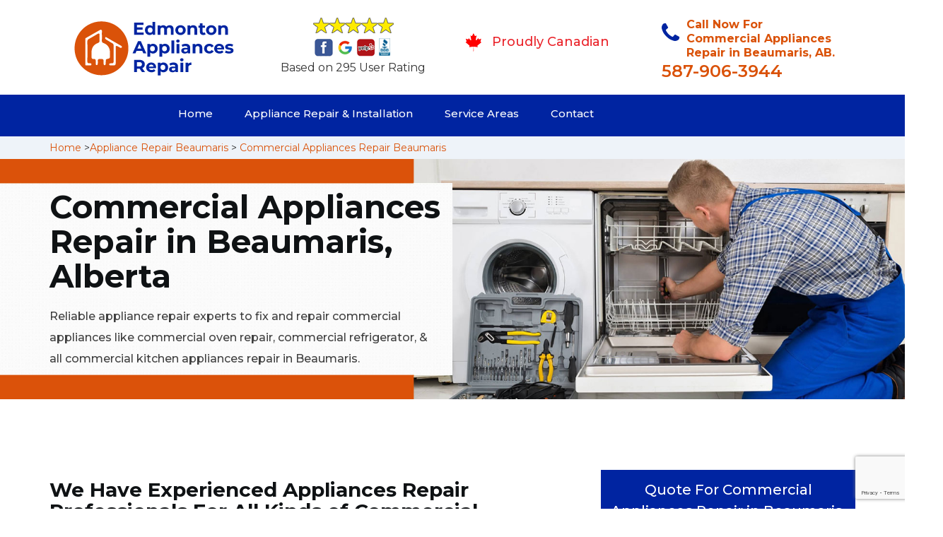

--- FILE ---
content_type: text/html
request_url: https://www.edmontonappliancesrepair.ca/beaumaris/commercial-appliances-repair-beaumaris-ab/
body_size: 14439
content:
<!DOCTYPE html>
<html lang="en">

<head>
    <meta charset="UTF-8">
    <meta name="viewport" content="width=device-width, initial-scale=1">
    <title>Commercial Appliances Repair Beaumaris &#129351; - Fix Appliances Beaumaris</title>
    <meta name="description" content="We provide affordable and reliable Commercial Appliances Repair in Beaumaris. We have &#9989; experts in commercial fridge repair, commercial oven repair & commercial dryer repair. We also provide commercial dishwasher repair & microwave repair. Give us a call at &#128383; 587-906-3944." />
    <meta name="keywords" content="commercial appliances repair Beaumaris, fix appliances Beaumaris, commercial kitchen repair Beaumaris" />
    <!--google fonts-->

    <!--favicon-->
    <link rel="icon" href="/assets/images/proudly-canadian.png">
    <!-- Lib & Custom Stylesheet Included -->
    <link rel="stylesheet" href="/assets/css/bootstrap.min.css">
    <link rel="stylesheet" href="/assets/css/font-awesome.min.css">
    <link rel="stylesheet" href="/assets/css/fontello.css">
    <link rel="stylesheet" href="/assets/css/owl-carousel.min.css">
    <link rel="stylesheet" href="/assets/css/magnific.min.css">
    <link rel="stylesheet" href="/assets/css/animate.css">
    <link rel="stylesheet" href="/assets/source/jquery.fancybox.css" media="screen" />
    <link rel="stylesheet" href="/assets/css/style.css">
    <link rel="stylesheet" href="/assets/css/responsive.css">
    <meta name="robots" content="index, follow">
    <meta http-equiv="Content-Type" content="text/html; charset=utf-8">
    <meta name="language" content="English">
    <meta name="revisit-after" content="7 days">
    <meta property="og:title" content="Commercial Appliances Repair Beaumaris &#129351; - Fix Appliances Beaumaris" />
    <meta property="og:description" content="We provide affordable and reliable Commercial Appliances Repair in Beaumaris. We have &#9989; experts in commercial fridge repair, commercial oven repair & commercial dryer repair. We also provide commercial dishwasher repair & microwave repair. Give us a call at &#128383; 587-906-3944." />
    <meta property="og:image" content="/userfiles/images/appliance-services/commercial-appliance-repair.jpg" />
    <link rel="canonical" href="https://www.edmontonappliancesrepair.ca/beaumaris/commercial-appliances-repair-beaumaris-ab/" />

</head>

<body>
<!--  Clickcease.com tracking-->
<script type='text/javascript'>var script = document.createElement('script');
script.async = true; script.type = 'text/javascript';
var target = 'https://www.clickcease.com/monitor/stat.js';
script.src = target;var elem = document.head;elem.appendChild(script);
</script>
<noscript>
<a href='https://www.clickcease.com' rel='nofollow'><img src='https://monitor.clickcease.com/stats/stats.aspx' alt='ClickCease'/></a>
</noscript>
<!--  Clickcease.com tracking-->
    <!--start header section -->
    <div class="main_menu_area1">
        <div class="container">
            <div class="">
                <div class="header_nav">
                    <nav class="navbar navbar-default row">
                        <!-- mobile display -->
                        <div class="col-lg-3 col-sm-6">
                            <div class="logo_flex">
                                <!--<button type="button" class="navbar-toggle">-->
                                <!--  <span class="icon-menu">M</span>-->
                                <!--</button>-->
                                <a class="logo" href="/">
                                    <img src="/assets/images/appliance-repair.png"
                                        alt="appliance repair Beaumaris" class="w-logo">
                                </a>
                            </div>
                        </div>

                        <div class="col-lg-3 col-sm-6">
                            <div class="icons-header text-center imgs">
                                <img src="/assets/images/top-rating-icon.png" alt="best appliance repair experts in Beaumaris"><br>
                                <span> Based on 295 User Rating</span>
                            </div>
                        </div>

                        <div class="col-lg-3 col-md-6 col-sm-12 col-xs-12">
                            <div class="header-text proud">
                                <div class="header-icon">
                                    <img src="/assets/images/proudly-canadian.png" alt="Same Day Appliance Repair Services in Beaumaris">
                                </div>
                                <div class="header-info">
                                    <span class="proudly-canadian">Proudly Canadian</span>
                                </div>
                            </div>
                        </div>

                        <div class="col-lg-3 hidden-xs hidden-sm">
                            <div class="header-text">
                                <div class="header-icon">
                                    <i class="fa fa-phone"></i>
                                    <i class="paint-roller"></i>
                                </div>
                                <div class="header-info">
                                    <span class="phone">Call Now For Commercial Appliances Repair in Beaumaris, AB.</span>
                                    <span class="pnumber"><a href="tel:587-906-3944">587-906-3944</a></span>
                                </div>
                            </div>
                        </div>
                    </nav>
                    <!--end .navbar-->
                </div>
                <!--end .header_nav-->
            </div>
            <!--end .row-->
            <div class="whatsapp-icon visible-xs">
                <a href="tel:587-906-3944">
                    <img src="/assets/images/phone-icon-mobile.png" alt="whatsapp icon" height="46" width="46">
                </a>
            </div>
        </div>
        <!--end .container-fluid-->
    </div>
    <!--end .main_menu_area-->
    <!--end header section -->

    <div class="main_menu_area nav-color" style="padding:0;">
        <div class="container">
            <div class="row">
                <div class="header_nav">
                    <nav class="navbar navbar-default">
                        <!-- mobile display -->
                        <div class="logo_flex logo-d">
                            <div class="visible-xs logo-phone">587-906-3944</div>
                            <button type="button" class="navbar-toggle collapsed" data-toggle="collapse"
                                data-target="#bs-example-navbar-collapse-1" aria-expanded="false">
                                <span class="sr-only">Toggle navigation</span>
                                <span class="icon-bar"></span>
                                <span class="icon-bar"></span>
                                <span class="icon-bar"></span>
                            </button>
                        </div>
                        <div class="navbar_flex responsive_menu">
                            <div class="navbar-collapse">
                                <ul class="nav navbar-nav">
                                    <li>
                                        <a href="/">Home</a>

                                    </li>

                                    <li><a href="javascript:void(0);">Appliance Repair & Installation</a> <span
                                            class="responsive_click_menu fa fa-angle-down"></span>
                                        <ul class="dropdown-menu s-menu">
                                            <li>
                                                <div class="row">
                                                    <div class="col-md-4">
                                                        <ul>
                                                            <li><a
                                                                    href="/beaumaris/stove-repair-beaumaris-ab/">Stove Repair</a></li>
                                                            <li><a
                                                                    href="/beaumaris/residential-appliance-repair-beaumaris-ab/">Residential Appliance Repair</a></li>
                                                            <li><a
                                                                    href="/beaumaris/range-repair-beaumaris-ab/">Range Repair</a></li>
                                                            <li><a
                                                                    href="/beaumaris/washing-machine-repair-beaumaris-ab/">Washing Machine Repair</a></li>
                                                            <li><a
                                                                    href="/beaumaris/dryer-repair-beaumaris-ab/">Dryer Repair</a></li>
                                                            <li><a
                                                                    href="/beaumaris/kitchen-appliances-repair-beaumaris-ab/">Kitchen Appliances Repair</a></li>
                                                            <li><a
                                                                    href="/beaumaris/freezer-repair-beaumaris-ab/">Freezer Repair</a></li>
                                                            <li><a
                                                                    href="/beaumaris/oven-elements-replacement-beaumaris-ab/">Oven Elements Replacement</a></li>
                                                            <li><a
                                                                    href="/beaumaris/commercial-appliances-repair-beaumaris-ab/">Commercial Appliances Repair</a></li>
                                                                    <li><a href="/beaumaris/dishwasher-repair-beaumaris-ab/">Dishwasher Repair</a></li>
                                                                
                                                                    
                                                        </ul>
                                                    </div>

                                                    <div class="col-md-4">
                                                        <ul>
                                                            <li><a
                                                                    href="/beaumaris/refrigerator-repair-beaumaris-ab/">Refrigerator Repair</a></li>
                                                            <li><a
                                                                    href="/beaumaris/microwave-repair-beaumaris-ab/">Microwave Repair</a></li>
                                                            <li><a
                                                                    href="/beaumaris/oven-repair-beaumaris-ab/">Oven Repair</a></li>
                                                            <li><a
                                                                    href="/beaumaris/gas-stove-repair-beaumaris-ab/">Gas Stove Repair</a></li>
                                                            <li><a
                                                                    href="/beaumaris/commercial-appliances-installation-beaumaris-ab/">Commercial Appliances Installation</a></li>
                                                            <li><a
                                                                    href="/beaumaris/appliances-installation-beaumaris-ab/">Appliances Installation</a></li>
                                                            <li><a
                                                                    href="/beaumaris/microwave-installation-beaumaris-ab/">Microwave Installation</a></li>
                                                            <li><a
                                                                    href="/beaumaris/washing-machine-installation-beaumaris-ab/">Washing Machine Installation</a></li>
                                                              <li><a
                                                                   href="/beaumaris/gas-stove-installation-beaumaris-ab/">Gas Stove Installation</a></li>   
                                                                   <li><a href="/beaumaris/dishwasher-installation-beaumaris-ab/">Dishwasher Installation</a></li>

                                                        </ul>
                                                    </div>

                                                    <div class="col-md-4">
                                                        <ul>
                                                            <li><a
                                                                    href="/beaumaris/dryer-installation-beaumaris-ab/">Dryer Installation</a></li>
                                                            <li><a
                                                                    href="/beaumaris/refrigerator-installation-beaumaris-ab/">Refrigerator Installation</a></li>
                                                            <li><a
                                                                    href="/beaumaris/range-installation-beaumaris-ab/">Range Installation</a></li>
                                                            <li><a
                                                                    href="/beaumaris/freezer-installation-beaumaris-ab/">Freezer Installation</a></li>
                                                            <li><a
                                                                    href="/beaumaris/oven-installation-beaumaris-ab/">Oven Installation</a></li>
                                                            <li><a
                                                                    href="/beaumaris/oven-element-installation-beaumaris-ab/">Oven Element Installation</a></li>
                                                            <li><a
                                                                    href="/beaumaris/stove-installation-beaumaris-ab/">Stove Installation</a></li>

                                                            <li><a
                                                                    href="/beaumaris/kitchen-appliance-installation-beaumaris-ab/">Kitchen Appliances Installation</a></li>
                                                                    <li><a
                                                                    href="/beaumaris/residential-appliance-installation-beaumaris-ab/">Residential Appliance Installation</a></li>
                                                        </ul>
                                                    </div>
                                                </div>
                                            </li>

                                        </ul>
                                    </li>
                                    <li><a href="/service-areas/">Service Areas</a></li>
                                    <li><a href="/contact/">Contact</a></li>
                                </ul>
                            </div><!-- /.navbar-collapse -->
                        </div>
                    </nav>
                    <!--end .navbar-->
                </div>
                <!--end .header_nav-->
            </div>
            <!--end .row-->
        </div>
    </div>

    <div class="brd gray_bg">
<div class="container"><a href="/">Home</a> &gt;<a href="/beaumaris/appliance-repairs-beaumaris-ab/">Appliance Repair Beaumaris</a> &gt; <a href="/beaumaris/commercial-appliances-repair-beaumaris-ab/">Commercial Appliances Repair Beaumaris</a></div>
</div>

<section class="banner" style="background: url(/userfiles/images/appliance-services/commercial-appliance-repair.jpg);">
<div class="container">
<div class="row">
<div class="col-lg-6">
<div class="header_slide_text">
<h1>Commercial Appliances Repair in Beaumaris, Alberta</h1>
</div>

<div class="banner-text visible-lg">
<p>Reliable appliance repair experts to fix and repair commercial appliances like commercial oven repair, commercial refrigerator, &amp; all commercial kitchen appliances repair in Beaumaris.</p>
</div>
</div>
</div>
</div>
</section>

<section class="service_single_area section_padding">
<div class="container">
<div class="row">
<div class="col-md-8">
<h2 class="service_single_left">We Have Experienced Appliances Repair Professionals For All Kinds of Commercial Appliances Repair Services. Our Experts Are Available For Commercial Gas Oven Repair, Refrigerator Repair, Washing Machine Repair in Beaumaris.</h2>

<p class="service_single_left">Edmonton Appliances Repair is Beaumaris's leading commercial appliances repair service. Edmonton Appliances Repair offers speedy, expert restaurant <strong>Appliance Repair And Maintenance Service</strong> that fits your schedule. We go above and beyond to ensure that our clients' needs are met and fast. The experienced technicians at Edmonton Appliances Repair offer commercial repair services for commercial appliances across Beaumaris, Alberta. As a restaurant manager or a business owner, you know the importance of keeping <strong>Commercial Appliances</strong> in good working condition and the impact it has on running a smooth kitchen service. At Edmonton Appliances Repair we have made it easier to get your commercial appliances fixed without the stress and hassle.</p>

<p><img src="https://www.edmontonappliancesrepair.ca/imggen/commercial-appliances-repair-beaumaris-alberta.webp" alt="Commercial Appliances Repair Beaumaris - Alberta" /></p>

<h3 class="service_single_left"><strong>Beaumaris Commercial Dishwasher Repair</strong></h3>

<p class="service_single_left">You probably use your commercial dishwasher every single day to clean your kitchen's tools, utensils, and cookware. Sanitization is a huge priority for any restaurant owner. In Beaumaris, Alberta if your <strong>Dishwasher Stops Working</strong>, your kitchen grinds to a halt. At Edmonton Appliances Repair we know that your ability to keep your kitchen and restaurant clean is a huge part of your success. That's why we work so hard to provide quality commercial dishwasher repair in Beaumaris. Our commercial dishwasher repair technicians are factory trained and will work with you to make sure that your dishwasher equipment is safely operating in a timely manner.</p>

<h3 class="service_single_left"><strong>Commercial Refrigerator and Fridge Repair in Beaumaris</strong></h3>

<p class="service_single_left">When a problem crops up with your commercial refrigerator or fridge, don't delay for commercial refrigerator repair. The sooner you give us a call, the sooner we can whip your refrigerator back into shape. If your refrigerator is having trouble maintaining its temperature, the thermostat, door gasket, or a blocked drain could all be to blame. Ask our experts for <strong><a href="/beaumaris/refrigerator-installation-beaumaris-ab/">Commercial Refrigerator Installation</a></strong>, troubleshooting and repair in Beaumaris, Alberta. Our knowledgeable and friendly technicians are committed to doing what it takes to keep your refrigeration equipment up and running at peak efficiency. Edmonton Appliances Repair's decades of experience working with restaurants and other commercial food businesses also enables us to be more than just a number to call at <strong>587-906-3944</strong> when you need something fixed.</p>

<p><img alt="Commercial Refrigerator and Fridge Repair in Beaumaris" src="/userfiles/images/commercial-refrigerator-fridge-repair.jpg" /></p>

<h3 class="service_single_left"><strong>Beaumaris Commercial Oven Repair</strong></h3>

<p class="service_single_left">commercial ovens, stoves, and ranges are the most widely used appliance in the foodservice industry. Keeping them in good working condition is essential to the success of your business, as well as to the health, safety, and happiness of your customers. By starting a preventative maintenance schedule for your commercial ovens or range, and getting repairs at the first sign of a problem, you can spare yourself the hassle of unnecessary repairs or premature repair. For commercial <strong>Oven Repair Service</strong>, Edmonton Appliances Repair has got you covered. We act as a trusted partner that understands your business, helping you to <strong>Repair Commercial Oven</strong> across Beaumaris, Alberta.</p>

<h2 class="service_single_left"><strong>Our Commercial Appliances Repair Services in Beaumaris</strong></h2>

<p class="service_single_left">At Edmonton Appliances Repair we offer commercial appliances repair services in Beaumaris, Alberta:</p>

<ul>
	<li class="service_single_left"><strong>Beaumaris Commercial Fryer Repair</strong></li>
	<li class="service_single_left"><strong>Commercial Ice Maker Repair in Beaumaris </strong></li>
	<li class="service_single_left"><strong>Beaumaris Commercial Dryer Repair</strong></li>
</ul>

<p class="service_single_left">If you are looking for commercial appliance repair services in Beaumaris you can contact us Edmonton Appliances Repair we are the <strong>Leading Commercial Appliances Repair</strong> and replacement company across Beaumaris. Our clients are always satisfied with the quality of our work and we deliver this extraordinary performance at cheap rates.</p>

<p><img alt="Commercial Fryer Repair in Beaumaris" src="/userfiles/images/commercial-fryer-repair.jpg" /></p>

<h3 class="service_single_left"><strong>Beaumaris Commercial Fryer Repair</strong></h3>

<p class="service_single_left">If your commercial fryer is showing any sign of malfunctioning, it's time you contact us at <strong>587-906-3944</strong> as the best team of trained technicians know how to repair every part of the commercial fryer within your budget. Feel free to contact us to book an appointment for your commercial fryer repair. Our company Edmonton Appliances Repair offers the best<strong> Commercial Fryer Repair Services</strong> for our clients across Beaumaris.</p>

<h3 class="service_single_left"><strong>Commercial Ice Maker Repair in Beaumaris</strong></h3>

<p class="service_single_left">The commercial ice maker is important for your business. In Beaumaris, Alberta if your <strong> Commercial Ice Maker</strong> is not working properly, it may cause a great loss to your business. To save yourself from any loss because of a commercial ice maker, contact our professionals at <strong>Edmonton Appliances Repair</strong>. We work 24/7 for our customers and also work on an emergency basis.</p>

<p><img alt="Commercial Ice Maker Repair Beaumaris " src="/userfiles/images/commercial-ice-maker-repair.jpg" /></p>

<h3 class="service_single_left"><strong>Beaumaris Commercial Dryer Repair</strong></h3>

<p class="service_single_left">Repairing a commercial dryer is not an easy job for a layman, as it demands expertise and professional skills. At Edmonton Appliances Repair we offer <strong> Commercial Dryer Repair Services</strong> for the residents of Beaumaris, Alberta. We never compromise over quality. We are always on time and offer services with full efficiency. We know about all <strong>Commercial Dryer Technical Issues</strong> and we know the solution to these problems as well.</p>
<!--end .service_single_left--></div>
<!--end .col-md-8-->

<div class="col-md-4"><div class="service_single_right">
<div class="text-country">
<h4>Quote For Commercial Appliances Repair in Beaumaris, AB</h4>
</div>

<div class="services_support contactform mb_30">
<div class="expMessage">&nbsp;</div>

<form action="#" id="contactUs" method="post" wtx-context="F837FA9C-B148-4D91-A546-7E07338BA39F">
<div class="form-group"><input class="form-control required" id="name" name="formInput[name]" placeholder="Name *" required="" type="text" wtx-context="78A1CA11-B570-4B97-8A21-E82D91F6AC4E" /></div>

<div class="form-group"><input aria-invalid="false" class="form-control required valid" id="inputPhoneL" name="formInput[phone]" placeholder="Phone *" required="" type="text" wtx-context="03ABE72F-BEAF-436A-8D67-73C42C014DF0" /></div>

<div class="form-group"><input class="form-control" id="email" name="formInput[email]" placeholder="Email *" required="" type="email" wtx-context="FFE30D4F-7784-419A-89DB-EB6031C54D22" /></div>

<div class="form-group"><textarea class="form-control" cols="30" id="" name="formInput[message]" placeholder="Messsage" rows="3"></textarea></div>

<div class="g-recaptcha" data-callback="setResponse" data-sitekey="6LeJm9gaAAAAAB2a_u0XlM6zNrQTQedy6ggjTnJz" data-size="invisible">&nbsp;</div>
<input id="captcha-response" name="captcha-response" type="hidden" wtx-context="DE49059D-7394-4C8E-9401-8F1CEDDB26C1" />
<div class="text-center"><button class="btn btn-red" type="submit">Submit Now</button></div>
<input name="action" type="hidden" value="submitform" wtx-context="C84AF867-78A9-4A83-817B-120509A253C7" />&nbsp;</form>
</div>

<div class="text-country">
<h4>Beaumaris Location</h4>
</div>

<div class="services_support locationmap mb_30"><iframe frameborder="0" height="400" marginheight="0" marginwidth="0" scrolling="no" src="https://maps.google.com/maps?width=100%&amp;height=600&amp;hl=en&amp;q=Beaumaris%20Alberta&amp;ie=UTF8&amp;t=&amp;z=14&amp;iwloc=B&amp;output=embed" width="100%">km radius map</iframe></div>

<div class="text-country">
<h4>Beaumaris Information</h4>
</div>

<div class="services_support mb_30">
<div class="wiki-p"></div>
</div>
</div>
 <!--end .col-md-4--></div>
</div>
</div>
</section>
<section class="testimonial_area section_padding gray_bg">
<div class="container">
<div class="row">
<div class="col-md-12">
<div class="hero-section-title text-center">
<h2>Praise From Our Happy Clients About Our<br />
Commercial Appliances Repair in Beaumaris, AB</h2>
</div>
<!--end .hero-section-title--></div>
<!--end .col-md-12-->

<div class="col-md-8 col-md-offset-2"><!--end .testimonial_image-->
<div class="testimonial_slider owl-carousel text-center">
<div class="testimonial_details">
<p>Thanks Edmonton Appliances Repair  Beaumaris! I called Edmonton Appliances Repair  Beaumaris at 11 AM one day and they were at my house by 02:00-noon the same day. Edmonton Appliances Repair  Beaumaris team was friendly, punctual, and courteous. They fixed the dishwasher too! He found a piece of glass lodged in our dishwasher water pump and removed it. We were so thankful to have the dishwasher fixed so that we could do our dishes. Thanks again.</p>
<span class="rating"><i class="fa fa-star"></i> <i class="fa fa-star"></i> <i class="fa fa-star"></i> <i class="fa fa-star"></i> <i class="fa fa-star-half-o"></i></span>

<h3>Smith Jordan</h3>
</div>

<div class="testimonial_details">
<p>Great outfit. The technician from Edmonton Appliances Repair  Beaumaris came during the time window, did what needed to be done quickly, and even gave me a small discount. We chatted the entire time and it was a pleasure doing business with Edmonton Appliances Repair  Beaumaris.</p>
<span class="rating"><i class="fa fa-star"></i> <i class="fa fa-star"></i> <i class="fa fa-star"></i> <i class="fa fa-star"></i> <i class="fa fa-star-half-o"></i></span>

<h3>Alex Stoke</h3>
</div>
<!--end Â .testimonial_details-->

<div class="testimonial_details">
<p>Very easy to schedule an appointment with Edmonton Appliances Repair  Beaumaris - they even had same-day appointments available for appliance repairs. Their tech came within his 2 hours and called to give me a heads up. He was friendly, knowledgeable, and clearly explained what the problem was with my dishwasher and how he'd fix it, and the dishwasher has been running fine since.</p>
<span class="rating"><i class="fa fa-star"></i> <i class="fa fa-star"></i> <i class="fa fa-star"></i> <i class="fa fa-star"></i> <i class="fa fa-star"></i></span>

<h3>John</h3>
</div>
<!--end .testimonial_details--></div>
<!--end .testimonial_slider--></div>
<!--end .col-md-8--></div>
<!--end .row--></div>
<!--end .container--></section>


<section class="slider_service_area text-center" style="padding: 70px 0;">
<div class="container">
<div class="row">
<div class="col-md-12">
<div class="hero-section-title"><i class="icon-snowflake"></i>
<h4 class="brands_slider">Appliance Brands We Repair in Beaumaris</h4>
</div>
<!--end .hero-section-title--></div>
<!--end .col-md-12--></div>
<!--end .row-->

<div class="row">
<div class="col-md-2">
<div class="slider_service_box">
<div class="brand_img"><a href="/hobart-commercial-appliances-repair/"><img alt="hobart appliance repair" src="/assets/images/logos/hobart.png" /> </a></div>
</div>
</div>

<div class="col-md-2">
<div class="slider_service_box">
<div class="brand_img"><a href="/hotpoint-commercial-appliances-repair/"><img alt="hotpoint appliance repair" src="/assets/images/logos/Hotpoint.png" /> </a></div>
</div>
</div>

<div class="col-md-2">
<div class="slider_service_box">
<div class="brand_img"><a href="/ikea-commercial-appliances-repair/"><img alt="ikea appliance repair" src="/assets/images/logos/ikea.png" /> </a></div>
</div>
</div>

<div class="col-md-2">
<div class="slider_service_box">
<div class="brand_img"><a href="/inglis-commercial-appliances-repair/"><img alt="inglis appliance repair" src="/assets/images/logos/inglis.png" /> </a></div>
</div>
</div>

<div class="col-md-2">
<div class="slider_service_box">
<div class="brand_img"><a href="/jennair-commercial-appliances-repair/"><img alt="jennair appliance repair" src="/assets/images/logos/jennair.png" /> </a></div>
</div>
</div>

<div class="col-md-2">
<div class="slider_service_box">
<div class="brand_img"><a href="/kelvinator-commercial-appliances-repair/"><img alt="kelvinator appliance repair" src="/assets/images/logos/Kelvinator.png" /> </a></div>
</div>
</div>

<div class="col-md-2">
<div class="slider_service_box">
<div class="brand_img"><a href="/kenmore-commercial-appliances-repair/"><img alt="kenmore appliance repair" src="/assets/images/logos/kenmore.png" /> </a></div>
</div>
</div>

<div class="col-md-2">
<div class="slider_service_box">
<div class="brand_img"><a href="/kitchen-aid-commercial-appliances-repair/"><img alt="kitchenaid appliance repair" src="/assets/images/logos/KitchenAid.png" /> </a></div>
</div>
</div>

<div class="col-md-2">
<div class="slider_service_box">
<div class="brand_img"><a href="/lg-commercial-appliances-repair/"><img alt="LG appliance repair" src="/assets/images/logos/LG.png" /> </a></div>
</div>
</div>

<div class="col-md-2">
<div class="slider_service_box">
<div class="brand_img"><a href="/liebherr-commercial-appliances-repair/"><img alt="liebherr appliance repair" src="/assets/images/logos/Liebherr.png" /> </a></div>
</div>
</div>

<div class="col-md-2">
<div class="slider_service_box">
<div class="brand_img"><a href="/magic-chef-commercial-appliances-repair/"><img alt="magic chef appliance repair" src="/assets/images/logos/magic-chef.png" /> </a></div>
</div>
</div>

<div class="col-md-2">
<div class="slider_service_box">
<div class="brand_img"><a href="/marvel-commercial-appliances-repair/"><img alt="marvel appliance repair" src="/assets/images/logos/marvel.png" /> </a></div>
</div>
</div>

<div class="col-md-2">
<div class="slider_service_box">
<div class="brand_img"><a href="/maytag-commercial-appliances-repair/"><img alt="maytag appliance repair" src="/assets/images/logos/maytag.png" /> </a></div>
</div>
</div>

<div class="col-md-2">
<div class="slider_service_box">
<div class="brand_img"><a href="/miele-commercial-appliances-repair/"><img alt="miele appliance repair" src="/assets/images/logos/miele.png" /> </a></div>
</div>
</div>

<div class="col-md-2">
<div class="slider_service_box">
<div class="brand_img"><a href="/moffat-commercial-appliances-repair/"><img alt="moffat appliance repair" src="/assets/images/logos/moffat.png" /> </a></div>
</div>
</div>

<div class="col-md-2">
<div class="slider_service_box">
<div class="brand_img"><a href="/panasonic-commercial-appliances-repair/"><img alt="panasonic appliance repair" src="/assets/images/logos/panasonic.png" /> </a></div>
</div>
</div>

<div class="col-md-2">
<div class="slider_service_box">
<div class="brand_img"><a href="/roper-commercial-appliances-repair/"><img alt="roper appliance repair" src="/assets/images/logos/roper.png" /> </a></div>
</div>
</div>

<div class="col-md-2">
<div class="slider_service_box">
<div class="brand_img"><a href="/samsung-commercial-appliances-repair/"><img alt="samsung appliance repair" src="/assets/images/logos/Samsung.png" /> </a></div>
</div>
</div>

<div class="col-md-2">
<div class="slider_service_box">
<div class="brand_img"><a href="/sharp-commercial-appliances-repair/"><img alt="sharp appliance repair" src="/assets/images/logos/sharp.png" /> </a></div>
</div>
</div>

<div class="col-md-2">
<div class="slider_service_box">
<div class="brand_img"><a href="/signature-commercial-appliances-repair/"><img alt="signature appliance repair" src="/assets/images/logos/signature.png" /> </a></div>
</div>
</div>

<div class="col-md-2">
<div class="slider_service_box">
<div class="brand_img"><a href="/smeg-commercial-appliances-repair/"><img alt="smeg appliance repairs" src="/assets/images/logos/smeg.png" /> </a></div>
</div>
</div>

<div class="col-md-2">
<div class="slider_service_box">
<div class="brand_img"><a href="/speed-queen-commercial-appliances-repair/"><img alt="speed queen appliance repair" src="/assets/images/logos/speed-queen.png" /> </a></div>
</div>
</div>

<div class="col-md-2">
<div class="slider_service_box">
<div class="brand_img"><a href="/sub-zero-commercial-appliances-repair/"><img alt="sub zero appliance repairs" src="/assets/images/logos/sub-zero.png" /> </a></div>
</div>
</div>

<div class="col-md-2">
<div class="slider_service_box">
<div class="brand_img"><a href="/summit-commercial-appliances-repair/"><img alt="summit appliance repair" src="/assets/images/logos/summit.png" /> </a></div>
</div>
</div>

<div class="col-md-2">
<div class="slider_service_box">
<div class="brand_img"><a href="/tappan-commercial-appliances-repair/"><img alt="tappan appliance repair" src="/assets/images/logos/tappan.png" /> </a></div>
</div>
</div>

<div class="col-md-2">
<div class="slider_service_box">
<div class="brand_img"><a href="/thermador-commercial-appliances-repair/"><img alt="thermador appliance repair" src="/assets/images/logos/thermador.png" /> </a></div>
</div>
</div>

<div class="col-md-2">
<div class="slider_service_box">
<div class="brand_img"><a href="/turbofan-commercial-appliances-repair/"><img alt="turbofan appliance repair" src="/assets/images/logos/turbofan.png" /> </a></div>
</div>
</div>

<div class="col-md-2">
<div class="slider_service_box">
<div class="brand_img"><a href="/vent-a-hood-commercial-appliances-repair/"><img alt="vent a hood appliance repair" src="/assets/images/logos/vent-a-hood.png" /> </a></div>
</div>
</div>

<div class="col-md-2">
<div class="slider_service_box">
<div class="brand_img"><a href="/viking-commercial-appliances-repair/"><img alt="viking appliance repair" src="/assets/images/logos/viking.png" /> </a></div>
</div>
</div>

<div class="col-md-2">
<div class="slider_service_box">
<div class="brand_img"><a href="/voltas-commercial-appliances-repair/"><img alt="voltas appliance repair" src="/assets/images/logos/voltas.png" /> </a></div>
</div>
</div>

<div class="col-md-2">
<div class="slider_service_box">
<div class="brand_img"><a href="/westinghouse-commercial-appliances-repair/"><img alt="westinghouse appliance repair" src="/assets/images/logos/Westinghouse.png" /> </a></div>
</div>
</div>

<div class="col-md-2">
<div class="slider_service_box">
<div class="brand_img"><a href="/whirlpool-commercial-appliances-repair/"><img alt="whirlpool appliance repair" src="/assets/images/logos/Whirlpool.png" /> </a></div>
</div>
</div>

<div class="col-md-2">
<div class="slider_service_box">
<div class="brand_img"><a href="/wolf-commercial-appliances-repair/"><img alt="wolf appliance repair" src="/assets/images/logos/wolf.png" /> </a></div>
</div>
</div>

<div class="col-md-2">
<div class="slider_service_box">
<div class="brand_img"><a href="/zephyr-commercial-appliances-repair/"><img alt="zephyr appliance repair" src="/assets/images/logos/Zephyr.png" /> </a></div>
</div>
</div>

<div class="col-md-2">
<div class="slider_service_box">
<div class="brand-img"><a href="/admiral-commercial-appliances-repair/"><img alt="admiral appliance repair" src="/assets/images/logos/admiral.png" /> </a></div>
</div>
</div>

<div class="col-md-2">
<div class="slider_service_box">
<div class="brand_img"><a href="/aeg-commercial-appliances-repair/"><img alt="aeg appliance repair" src="/assets/images/logos/AEG.png" /> </a></div>
</div>
</div>

<div class="col-md-2">
<div class="slider_service_box">
<div class="brand_img"><a href="/aga-commercial-appliances-repair/"><img alt="aga appliance repair" src="/assets/images/logos/AGA.png" /> </a></div>
</div>
</div>

<div class="col-md-2">
<div class="slider_service_box">
<div class="brand_img"><a href="/amana-commercial-appliances-repair/"><img alt="amana appliance repair" src="/assets/images/logos/amana.png" /> </a></div>
</div>
</div>

<div class="col-md-2">
<div class="slider_service_box">
<div class="brand_img"><a href="/amica-commercial-appliances-repair/"><img alt="amica appliance repair" src="/assets/images/logos/amica.png" /> </a></div>
</div>
</div>

<div class="col-md-2">
<div class="slider_service_box">
<div class="brand_img"><a href="/anova-commercial-appliances-repair/"><img alt="anova appliance repair" src="/assets/images/logos/Anova.png" /> </a></div>
</div>
</div>

<div class="col-md-2">
<div class="slider_service_box">
<div class="brand_img"><a href="/ariston-commercial-appliances-repair/"><img alt="ariston appliance repair" src="/assets/images/logos/ariston.png" /> </a></div>
</div>
</div>

<div class="col-md-2">
<div class="slider_service_box">
<div class="brand_img"><a href="/asko-commercial-appliances-repair/"><img alt="asko appliance repair" src="/assets/images/logos/asko.png" /> </a></div>
</div>
</div>

<div class="col-md-2">
<div class="slider_service_box">
<div class="brand_img"><a href="/avantgarde-commercial-appliances-repair/"><img alt="avantgarde appliance repair" src="/assets/images/logos/avantgarde.png" /> </a></div>
</div>
</div>

<div class="col-md-2">
<div class="slider_service_box">
<div class="brand_img"><a href="/avanti-commercial-appliances-repair/"><img alt="avanti appliance repair" src="/assets/images/logos/avanti.png" /> </a></div>
</div>
</div>

<div class="col-md-2">
<div class="slider_service_box">
<div class="brand_img"><a href="/bauknecht-commercial-appliances-repair/"><img alt="bauknecht appliance repair" src="/assets/images/logos/bauknecht.png" /> </a></div>
</div>
</div>

<div class="col-md-2">
<div class="slider_service_box">
<div class="brand_img"><a href="/beaumark-commercial-appliances-repair/"><img alt="beaumark appliance repair" src="/assets/images/logos/beaumark.png" /> </a></div>
</div>
</div>

<div class="col-md-2">
<div class="slider_service_box">
<div class="brand_img"><a href="/beko-commercial-appliances-repair/"><img alt="beko appliance repair" src="/assets/images/logos/beko.png" /> </a></div>
</div>
</div>

<div class="col-md-2">
<div class="slider_service_box">
<div class="brand_img"><a href="/bertazzoni-commercial-appliances-repair/"><img alt="bertazzoni appliance repair" src="/assets/images/logos/bertazzoni.png" /> </a></div>
</div>
</div>

<div class="col-md-2">
<div class="slider_service_box">
<div class="brand_img"><a href="/blomberg-commercial-appliances-repair/"><img alt="blomberg appliance repair" src="/assets/images/logos/Blomberg.png" /> </a></div>
</div>
</div>

<div class="col-md-2">
<div class="slider_service_box">
<div class="brand_img"><a href="/blue-seal-commercial-appliances-repair/"><img alt="blue seal appliance repair" src="/assets/images/logos/blue-seal.png" /> </a></div>
</div>
</div>

<div class="col-md-2">
<div class="slider_service_box">
<div class="brand_img"><a href="/blue-star-commercial-appliances-repair/"><img alt="blue star appliance repair" src="/assets/images/logos/blue-star.png" /> </a></div>
</div>
</div>

<div class="col-md-2">
<div class="slider_service_box">
<div class="brand_img"><a href="/bosch-commercial-appliances-repair/"><img alt="bosch appliance repair" src="/assets/images/logos/bosch.png" /> </a></div>
</div>
</div>

<div class="col-md-2">
<div class="slider_service_box">
<div class="brand_img"><a href="/brada-commercial-appliances-repair/"><img alt="brada appliance repair" src="/assets/images/logos/brada.png" /> </a></div>
</div>
</div>

<div class="col-md-2">
<div class="slider_service_box">
<div class="brand_img"><a href="/cafe-commercial-appliances-repair/"><img alt="cafe appliance repair" src="/assets/images/logos/cafe.png" /> </a></div>
</div>
</div>

<div class="col-md-2">
<div class="slider_service_box">
<div class="brand_img"><a href="/cove-commercial-appliances-repair/"><img alt="cove appliance repair" src="/assets/images/logos/Cove.png" /> </a></div>
</div>
</div>

<div class="col-md-2">
<div class="slider_service_box">
<div class="brand_img"><a href="/dacor-commercial-appliances-repair/"><img alt="dacor appliance repair" src="/assets/images/logos/dacor.png" /> </a></div>
</div>
</div>

<div class="col-md-2">
<div class="slider_service_box">
<div class="brand_img"><a href="/danby-commercial-appliances-repair/"><img alt="danby appliance repair" src="/assets/images/logos/danby.png" /> </a></div>
</div>
</div>

<div class="col-md-2">
<div class="slider_service_box">
<div class="brand_img"><a href="/electrolux-commercial-appliances-repair/"><img alt="electrolux appliance repair" src="/assets/images/logos/electrolux.png" /> </a></div>
</div>
</div>

<div class="col-md-2">
<div class="slider_service_box">
<div class="brand_img"><a href="/faber-commercial-appliances-repair/"><img alt="faber appliance repair" src="/assets/images/logos/faber.png" /> </a></div>
</div>
</div>

<div class="col-md-2">
<div class="slider_service_box">
<div class="brand_img"><a href="/falmec-commercial-appliances-repair/"><img alt="falmec appliance repair" src="/assets/images/logos/falmec.png" /> </a></div>
</div>
</div>

<div class="col-md-2">
<div class="slider_service_box">
<div class="brand_img"><a href="/fhiaba-commercial-appliances-repair/"><img alt="fhiaba appliance repair" src="/assets/images/logos/Fhiaba.png" /> </a></div>
</div>
</div>

<div class="col-md-2">
<div class="slider_service_box">
<div class="brand_img"><a href="/fisher-paykel-commercial-appliances-repair/"><img alt="fisher paykel appliance repair" src="/assets/images/logos/Fisher-&amp;-Paykel.png" /> </a></div>
</div>
</div>

<div class="col-md-2">
<div class="slider_service_box">
<div class="brand_img"><a href="/frigidaire-commercial-appliances-repair/"><img alt="frigidaire appliance repair" src="/assets/images/logos/Frigidaire.png" /> </a></div>
</div>
</div>

<div class="col-md-2">
<div class="slider_service_box">
<div class="brand_img"><a href="/fulgor-commercial-appliances-repair/"><img alt="fulgor appliance repair" src="/assets/images/logos/Fulgor.png" /> </a></div>
</div>
</div>

<div class="col-md-2">
<div class="slider_service_box">
<div class="brand_img"><a href="/gaggenau-commercial-appliances-repair/"><img alt="gaggenau appliance repair" src="/assets/images/logos/gaggenau.png" /> </a></div>
</div>
</div>

<div class="col-md-2">
<div class="slider_service_box">
<div class="brand_img"><a href="/ge-commercial-appliances-repair/"><img alt="ge appliance repair" src="/assets/images/logos/GE-(General-Electric).png" /> </a></div>
</div>
</div>

<div class="col-md-2">
<div class="slider_service_box">
<div class="brand_img"><a href="/haier-commercial-appliances-repair/"><img alt="haier appliance repair" src="/assets/images/logos/haier.png" /> </a></div>
</div>
</div>

<div class="col-md-2">
<div class="slider_service_box">
<div class="brand_img"><a href="/hisense-commercial-appliances-repair/"><img alt="hisense appliance repair" src="/assets/images/logos/hisense.png" /> </a></div>
</div>
</div>
</div>
<!--end .row--></div>
<!--end .container--></section>

<div class="homepagecities">
<div class="container">
<div class="row">
<div class="col-sm-12 py-4">
<h2><b>Areas We Serve</b></h2>
<ul class="ul3"><li><a href="/abbottsfield/commercial-appliances-repair-abbottsfield-ab/">Abbottsfield</a></li><li><a href="/alberta-avenue/commercial-appliances-repair-alberta-avenue-ab/">Alberta Avenue</a></li><li><a href="/aldergrove/commercial-appliances-repair-aldergrove-ab/">Aldergrove</a></li><li><a href="/allard/commercial-appliances-repair-allard-ab/">Allard</a></li><li><a href="/allendale/commercial-appliances-repair-allendale-ab/">Allendale</a></li><li><a href="/ambleside/commercial-appliances-repair-ambleside-ab/">Ambleside</a></li><li><a href="/argyll/commercial-appliances-repair-argyll-ab/">Argyll</a></li><li><a href="/aspen-gardens/commercial-appliances-repair-aspen-gardens-ab/">Aspen Gardens</a></li><li><a href="/athlone/commercial-appliances-repair-athlone-ab/">Athlone</a></li><li><a href="/avonmore/commercial-appliances-repair-avonmore-ab/">Avonmore</a></li><li><a href="/balwin/commercial-appliances-repair-balwin-ab/">Balwin</a></li><li><a href="/bannerman/commercial-appliances-repair-bannerman-ab/">Bannerman</a></li><li><a href="/baranow/commercial-appliances-repair-baranow-ab/">Baranow</a></li><li><a href="/baturyn/commercial-appliances-repair-baturyn-ab/">Baturyn</a></li><li><a href="/beacon-heights/commercial-appliances-repair-beacon-heights-ab/">Beacon Heights</a></li><li><a href="/bearspaw/commercial-appliances-repair-bearspaw-ab/">Bearspaw</a></li><li><a href="/beaumaris/commercial-appliances-repair-beaumaris-ab/">Beaumaris</a></li><li><a href="/beaumont/commercial-appliances-repair-beaumont-ab/">Beaumont</a></li><li><a href="/belgravia/commercial-appliances-repair-belgravia-ab/">Belgravia</a></li><li><a href="/belle-rive/commercial-appliances-repair-belle-rive-ab/">Belle Rive</a></li><li><a href="/bellevue/commercial-appliances-repair-bellevue-ab/">Bellevue</a></li><li><a href="/belmead/commercial-appliances-repair-belmead-ab/">Belmead</a></li><li><a href="/belmont/commercial-appliances-repair-belmont-ab/">Belmont</a></li><li><a href="/belvedere/commercial-appliances-repair-belvedere-ab/">Belvedere</a></li><li><a href="/bergman/commercial-appliances-repair-bergman-ab/">Bergman</a></li><li><a href="/beverly-heights/commercial-appliances-repair-beverly-heights-ab/">Beverly Heights</a></li><li><a href="/bisset/commercial-appliances-repair-bisset-ab/">Bisset</a></li><li><a href="/blackburne/commercial-appliances-repair-blackburne-ab/">Blackburne</a></li><li><a href="/blackmud-creek/commercial-appliances-repair-blackmud-creek-ab/">Blackmud Creek</a></li><li><a href="/blue-quill/commercial-appliances-repair-blue-quill-ab/">Blue Quill</a></li><li><a href="/blue-quill-estates/commercial-appliances-repair-blue-quill-estates-ab/">Blue Quill Estates</a></li><li><a href="/bonnie-doon/commercial-appliances-repair-bonnie-doon-ab/">Bonnie Doon</a></li><li><a href="/boyle-street/commercial-appliances-repair-boyle-street-ab/">Boyle Street</a></li><li><a href="/brander-gardens/commercial-appliances-repair-brander-gardens-ab/">Brander Gardens</a></li><li><a href="/brintnell/commercial-appliances-repair-brintnell-ab/">Brintnell</a></li><li><a href="/britannia-youngstown/commercial-appliances-repair-britannia-youngstown-ab/">Britannia Youngstown</a></li><li><a href="/brookside/commercial-appliances-repair-brookside-ab/">Brookside</a></li><li><a href="/bulyea-heights/commercial-appliances-repair-bulyea-heights-ab/">Bulyea Heights</a></li><li><a href="/caernarvon/commercial-appliances-repair-caernarvon-ab/">Caernarvon</a></li><li><a href="/calder/commercial-appliances-repair-calder-ab/">Calder</a></li><li><a href="/callaghan/commercial-appliances-repair-callaghan-ab/">Callaghan</a></li><li><a href="/callingwood/commercial-appliances-repair-callingwood-ab/">Callingwood</a></li><li><a href="/cameron-heights/commercial-appliances-repair-cameron-heights-ab/">Cameron Heights</a></li><li><a href="/canon-ridge/commercial-appliances-repair-canon-ridge-ab/">Canon Ridge</a></li><li><a href="/canora/commercial-appliances-repair-canora-ab/">Canora</a></li><li><a href="/canossa/commercial-appliances-repair-canossa-ab/">Canossa</a></li><li><a href="/capilano/commercial-appliances-repair-capilano-ab/">Capilano</a></li><li><a href="/carlisle/commercial-appliances-repair-carlisle-ab/">Carlisle</a></li><li><a href="/carlton/commercial-appliances-repair-carlton-ab/">Carlton</a></li><li><a href="/carter-crest/commercial-appliances-repair-carter-crest-ab/">Carter Crest</a></li><li><a href="/casselman/commercial-appliances-repair-casselman-ab/">Casselman</a></li><li><a href="/central/commercial-appliances-repair-central-ab/">Central</a></li><li><a href="/central-edmonton/commercial-appliances-repair-central-edmonton-ab/">Central Edmonton</a></li><li><a href="/central-mcdougall/commercial-appliances-repair-central-mcdougall-ab/">Central McDougall</a></li><li><a href="/chambery/commercial-appliances-repair-chambery-ab/">Chambery</a></li><li><a href="/chapelle/commercial-appliances-repair-chapelle-ab/">Chapelle</a></li><li><a href="/charlesworth/commercial-appliances-repair-charlesworth-ab/">Charlesworth</a></li><li><a href="/clareview-campus/commercial-appliances-repair-clareview-campus-ab/">Clareview Campus</a></li><li><a href="/clover-bar/commercial-appliances-repair-clover-bar-ab/">Clover Bar</a></li><li><a href="/cloverdale/commercial-appliances-repair-cloverdale-ab/">Cloverdale</a></li><li><a href="/crawford-plains/commercial-appliances-repair-crawford-plains-ab/">Crawford Plains</a></li><li><a href="/crestwood/commercial-appliances-repair-crestwood-ab/">Crestwood</a></li><li><a href="/cromdale/commercial-appliances-repair-cromdale-ab/">Cromdale</a></li><li><a href="/cumberland/commercial-appliances-repair-cumberland-ab/">Cumberland</a></li><li><a href="/daly-grove/commercial-appliances-repair-daly-grove-ab/">Daly Grove</a></li><li><a href="/dechene/commercial-appliances-repair-dechene-ab/">Dechene</a></li><li><a href="/delton/commercial-appliances-repair-delton-ab/">Delton</a></li><li><a href="/delwood/commercial-appliances-repair-delwood-ab/">Delwood</a></li><li><a href="/devon/commercial-appliances-repair-devon-ab/">Devon</a></li><li><a href="/donsdale/commercial-appliances-repair-donsdale-ab/">Donsdale</a></li><li><a href="/dovercourt/commercial-appliances-repair-dovercourt-ab/">Dovercourt</a></li><li><a href="/downtown-edmoton/commercial-appliances-repair-downtown-edmoton-ab/">Downtown Edmoton</a></li><li><a href="/duggan/commercial-appliances-repair-duggan-ab/">Duggan</a></li><li><a href="/dunluce/commercial-appliances-repair-dunluce-ab/">Dunluce</a></li><li><a href="/eastwood/commercial-appliances-repair-eastwood-ab/">Eastwood</a></li><li><a href="/eaux-claires/commercial-appliances-repair-eaux-claires-ab/">Eaux Claires</a></li><li><a href="/ekota/commercial-appliances-repair-ekota-ab/">Ekota</a></li><li><a href="/ellerslie/commercial-appliances-repair-ellerslie-ab/">Ellerslie</a></li><li><a href="/elmwood-park/commercial-appliances-repair-elmwood-park-ab/">Elmwood Park</a></li><li><a href="/elsinore/commercial-appliances-repair-elsinore-ab/">Elsinore</a></li><li><a href="/empire-park/commercial-appliances-repair-empire-park-ab/">Empire Park</a></li><li><a href="/ermineskin/commercial-appliances-repair-ermineskin-ab/">Ermineskin</a></li><li><a href="/evansdale/commercial-appliances-repair-evansdale-ab/">Evansdale</a></li><li><a href="/evergreen/commercial-appliances-repair-evergreen-ab/">Evergreen</a></li><li><a href="/falconer-heights/commercial-appliances-repair-falconer-heights-ab/">Falconer Heights</a></li><li><a href="/forest-heights/commercial-appliances-repair-forest-heights-ab/">Forest Heights</a></li><li><a href="/fort-saskatchewan/commercial-appliances-repair-fort-saskatchewan-ab/">Fort Saskatchewan</a></li><li><a href="/fraser/commercial-appliances-repair-fraser-ab/">Fraser</a></li><li><a href="/fulton-place/commercial-appliances-repair-fulton-place-ab/">Fulton Place</a></li><li><a href="/gariepy/commercial-appliances-repair-gariepy-ab/">Gariepy</a></li><li><a href="/garneau/commercial-appliances-repair-garneau-ab/">Garneau</a></li><li><a href="/gea/commercial-appliances-repair-gea-ab/">GEA</a></li><li><a href="/glastonbury/commercial-appliances-repair-glastonbury-ab/">Glastonbury</a></li><li><a href="/glengarry/commercial-appliances-repair-glengarry-ab/">Glengarry</a></li><li><a href="/glenora/commercial-appliances-repair-glenora-ab/">Glenora</a></li><li><a href="/glenwood/commercial-appliances-repair-glenwood-ab/">Glenwood</a></li><li><a href="/gold-bar/commercial-appliances-repair-gold-bar-ab/">Gold Bar</a></li><li><a href="/gorman/commercial-appliances-repair-gorman-ab/">Gorman</a></li><li><a href="/grandview-heights/commercial-appliances-repair-grandview-heights-ab/">Grandview Heights</a></li><li><a href="/granville/commercial-appliances-repair-granville-ab/">Granville</a></li><li><a href="/greenfield/commercial-appliances-repair-greenfield-ab/">Greenfield</a></li><li><a href="/greenview/commercial-appliances-repair-greenview-ab/">Greenview</a></li><li><a href="/griesbach/commercial-appliances-repair-griesbach-ab/">Griesbach</a></li><li><a href="/grovenor/commercial-appliances-repair-grovenor-ab/">Grovenor</a></li><li><a href="/haddow/commercial-appliances-repair-haddow-ab/">Haddow</a></li><li><a href="/hairsine/commercial-appliances-repair-hairsine-ab/">Hairsine</a></li><li><a href="/hazeldean/commercial-appliances-repair-hazeldean-ab/">Hazeldean</a></li><li><a href="/henderson-estates/commercial-appliances-repair-henderson-estates-ab/">Henderson Estates</a></li><li><a href="/heritage-valley/commercial-appliances-repair-heritage-valley-ab/">Heritage Valley</a></li><li><a href="/high-park/commercial-appliances-repair-high-park-ab/">High Park</a></li><li><a href="/highlands/commercial-appliances-repair-highlands-ab/">Highlands</a></li><li><a href="/hillview/commercial-appliances-repair-hillview-ab/">Hillview</a></li><li><a href="/hodgson/commercial-appliances-repair-hodgson-ab/">Hodgson</a></li><li><a href="/hollick-kenyon/commercial-appliances-repair-hollick-kenyon-ab/">Hollick Kenyon</a></li><li><a href="/holyrood/commercial-appliances-repair-holyrood-ab/">Holyrood</a></li><li><a href="/homesteader/commercial-appliances-repair-homesteader-ab/">Homesteader</a></li><li><a href="/hudson/commercial-appliances-repair-hudson-ab/">Hudson</a></li><li><a href="/idylwylde/commercial-appliances-repair-idylwylde-ab/">Idylwylde</a></li><li><a href="/inglewood/commercial-appliances-repair-inglewood-ab/">Inglewood</a></li><li><a href="/jackson-heights/commercial-appliances-repair-jackson-heights-ab/">Jackson Heights</a></li><li><a href="/jamieson-place/commercial-appliances-repair-jamieson-place-ab/">Jamieson Place</a></li><li><a href="/kameyosek/commercial-appliances-repair-kameyosek-ab/">Kameyosek</a></li><li><a href="/keheewin/commercial-appliances-repair-keheewin-ab/">Keheewin</a></li><li><a href="/kenilworth/commercial-appliances-repair-kenilworth-ab/">Kenilworth</a></li><li><a href="/kensington/commercial-appliances-repair-kensington-ab/">Kensington</a></li><li><a href="/kernohan/commercial-appliances-repair-kernohan-ab/">Kernohan</a></li><li><a href="/kildare/commercial-appliances-repair-kildare-ab/">Kildare</a></li><li><a href="/kilkenny/commercial-appliances-repair-kilkenny-ab/">Kilkenny</a></li><li><a href="/killarney/commercial-appliances-repair-killarney-ab/">Killarney</a></li><li><a href="/king-edward-park/commercial-appliances-repair-king-edward-park-ab/">King Edward Park</a></li><li><a href="/kiniski-gardens/commercial-appliances-repair-kiniski-gardens-ab/">Kiniski Gardens</a></li><li><a href="/kinokamau-plains-area/commercial-appliances-repair-kinokamau-plains-area-ab/">Kinokamau Plains Area</a></li><li><a href="/kirkness/commercial-appliances-repair-kirkness-ab/">Kirkness</a></li><li><a href="/klarvatten/commercial-appliances-repair-klarvatten-ab/">Klarvatten</a></li><li><a href="/la-perle/commercial-appliances-repair-la-perle-ab/">La Perle</a></li><li><a href="/lago-lindo/commercial-appliances-repair-lago-lindo-ab/">Lago Lindo</a></li><li><a href="/lansdowne/commercial-appliances-repair-lansdowne-ab/">Lansdowne</a></li><li><a href="/larkspur/commercial-appliances-repair-larkspur-ab/">Larkspur</a></li><li><a href="/lauderdale/commercial-appliances-repair-lauderdale-ab/">Lauderdale</a></li><li><a href="/laurel/commercial-appliances-repair-laurel-ab/">Laurel</a></li><li><a href="/laurier-heights/commercial-appliances-repair-laurier-heights-ab/">Laurier Heights</a></li><li><a href="/leduc/commercial-appliances-repair-leduc-ab/">Leduc</a></li><li><a href="/lee-ridge/commercial-appliances-repair-lee-ridge-ab/">Lee Ridge</a></li><li><a href="/leger/commercial-appliances-repair-leger-ab/">Leger</a></li><li><a href="/lendrum-place/commercial-appliances-repair-lendrum-place-ab/">Lendrum Place</a></li><li><a href="/lewis-estates/commercial-appliances-repair-lewis-estates-ab/">Lewis Estates</a></li><li><a href="/lorelei/commercial-appliances-repair-lorelei-ab/">Lorelei</a></li><li><a href="/lymburn/commercial-appliances-repair-lymburn-ab/">Lymburn</a></li><li><a href="/lynnwood/commercial-appliances-repair-lynnwood-ab/">Lynnwood</a></li><li><a href="/macewan/commercial-appliances-repair-macewan-ab/">MacEwan</a></li><li><a href="/mactaggart/commercial-appliances-repair-mactaggart-ab/">MacTaggart</a></li><li><a href="/magrath-heights/commercial-appliances-repair-magrath-heights-ab/">Magrath Heights</a></li><li><a href="/malmo-plains/commercial-appliances-repair-malmo-plains-ab/">Malmo Plains</a></li><li><a href="/maple-ridge/commercial-appliances-repair-maple-ridge-ab/">Maple Ridge</a></li><li><a href="/matt-berry/commercial-appliances-repair-matt-berry-ab/">Matt Berry</a></li><li><a href="/mayfield/commercial-appliances-repair-mayfield-ab/">Mayfield</a></li><li><a href="/mayliewan/commercial-appliances-repair-mayliewan-ab/">Mayliewan</a></li><li><a href="/mccauley/commercial-appliances-repair-mccauley-ab/">McCauley</a></li><li><a href="/mcconachie/commercial-appliances-repair-mcconachie-ab/">McConachie</a></li><li><a href="/mckernan/commercial-appliances-repair-mckernan-ab/">McKernan</a></li><li><a href="/mcleod/commercial-appliances-repair-mcleod-ab/">McLeod</a></li><li><a href="/mcqueen/commercial-appliances-repair-mcqueen-ab/">Mcqueen</a></li><li><a href="/meadowlark-park/commercial-appliances-repair-meadowlark-park-ab/">Meadowlark Park</a></li><li><a href="/menisa/commercial-appliances-repair-menisa-ab/">Menisa</a></li><li><a href="/meyokumin/commercial-appliances-repair-meyokumin-ab/">Meyokumin</a></li><li><a href="/meyonohk/commercial-appliances-repair-meyonohk-ab/">Meyonohk</a></li><li><a href="/michaels-park/commercial-appliances-repair-michaels-park-ab/">Michaels Park</a></li><li><a href="/mill-woods/commercial-appliances-repair-mill-woods-ab/">Mill Woods</a></li><li><a href="/miller/commercial-appliances-repair-miller-ab/">Miller</a></li><li><a href="/millwoods/commercial-appliances-repair-millwoods-ab/">Millwoods</a></li><li><a href="/minchau/commercial-appliances-repair-minchau-ab/">Minchau</a></li><li><a href="/montrose/commercial-appliances-repair-montrose-ab/">Montrose</a></li><li><a href="/newton/commercial-appliances-repair-newton-ab/">Newton</a></li><li><a href="/north-glenora/commercial-appliances-repair-north-glenora-ab/">North Glenora</a></li><li><a href="/northeast/commercial-appliances-repair-northeast-ab/">Northeast</a></li><li><a href="/northeast-edmonton-ne/commercial-appliances-repair-northeast-edmonton-ne-ab/">Northeast Edmonton (NE)</a></li><li><a href="/northmount/commercial-appliances-repair-northmount-ab/">Northmount</a></li><li><a href="/northwest/commercial-appliances-repair-northwest-ab/">Northwest</a></li><li><a href="/northwest-edmonton-nw/commercial-appliances-repair-northwest-edmonton-nw-ab/">Northwest Edmonton (NW)</a></li><li><a href="/ogilvie-ridge/commercial-appliances-repair-ogilvie-ridge-ab/">Ogilvie Ridge</a></li><li><a href="/oleskiw/commercial-appliances-repair-oleskiw-ab/">Oleskiw</a></li><li><a href="/oliver/commercial-appliances-repair-oliver-ab/">Oliver</a></li><li><a href="/ormsby/commercial-appliances-repair-ormsby-ab/">Ormsby</a></li><li><a href="/ottewell/commercial-appliances-repair-ottewell-ab/">Ottewell</a></li><li><a href="/overlanders/commercial-appliances-repair-overlanders-ab/">Overlanders</a></li><li><a href="/oxford/commercial-appliances-repair-oxford-ab/">Oxford</a></li><li><a href="/ozerna/commercial-appliances-repair-ozerna-ab/">Ozerna</a></li><li><a href="/parkallen/commercial-appliances-repair-parkallen-ab/">Parkallen</a></li><li><a href="/parkdale/commercial-appliances-repair-parkdale-ab/">Parkdale</a></li><li><a href="/parkview/commercial-appliances-repair-parkview-ab/">Parkview</a></li><li><a href="/patricia-heights/commercial-appliances-repair-patricia-heights-ab/">Patricia Heights</a></li><li><a href="/pembina/commercial-appliances-repair-pembina-ab/">Pembina</a></li><li><a href="/pleasantview/commercial-appliances-repair-pleasantview-ab/">Pleasantview</a></li><li><a href="/pollard-meadows/commercial-appliances-repair-pollard-meadows-ab/">Pollard Meadows</a></li><li><a href="/prince-charles/commercial-appliances-repair-prince-charles-ab/">Prince Charles</a></li><li><a href="/prince-rupert/commercial-appliances-repair-prince-rupert-ab/">Prince Rupert</a></li><li><a href="/queen-alexandra/commercial-appliances-repair-queen-alexandra-ab/">Queen Alexandra</a></li><li><a href="/queen-mary-park/commercial-appliances-repair-queen-mary-park-ab/">Queen Mary Park</a></li><li><a href="/quesnell-heights/commercial-appliances-repair-quesnell-heights-ab/">Quesnell Heights</a></li><li><a href="/ramsay-heights/commercial-appliances-repair-ramsay-heights-ab/">Ramsay Heights</a></li><li><a href="/rhatigan-ridge/commercial-appliances-repair-rhatigan-ridge-ab/">Rhatigan Ridge</a></li><li><a href="/richfield/commercial-appliances-repair-richfield-ab/">Richfield</a></li><li><a href="/richford/commercial-appliances-repair-richford-ab/">Richford</a></li><li><a href="/rideau-park/commercial-appliances-repair-rideau-park-ab/">Rideau Park</a></li><li><a href="/rio-terrace/commercial-appliances-repair-rio-terrace-ab/">Rio Terrace</a></li><li><a href="/ritchie/commercial-appliances-repair-ritchie-ab/">Ritchie</a></li><li><a href="/riverdale/commercial-appliances-repair-riverdale-ab/">Riverdale</a></li><li><a href="/rossdale/commercial-appliances-repair-rossdale-ab/">Rossdale</a></li><li><a href="/rosslyn/commercial-appliances-repair-rosslyn-ab/">Rosslyn</a></li><li><a href="/royal-gardens/commercial-appliances-repair-royal-gardens-ab/">Royal Gardens</a></li><li><a href="/rundle-heights/commercial-appliances-repair-rundle-heights-ab/">Rundle Heights</a></li><li><a href="/rutherford/commercial-appliances-repair-rutherford-ab/">Rutherford</a></li><li><a href="/sakaw/commercial-appliances-repair-sakaw-ab/">Sakaw</a></li><li><a href="/satoo/commercial-appliances-repair-satoo-ab/">Satoo</a></li><li><a href="/schonsee/commercial-appliances-repair-schonsee-ab/">Schonsee</a></li><li><a href="/secord/commercial-appliances-repair-secord-ab/">Secord</a></li><li><a href="/sherbrooke/commercial-appliances-repair-sherbrooke-ab/">Sherbrooke</a></li><li><a href="/sherwood/commercial-appliances-repair-sherwood-ab/">Sherwood</a></li><li><a href="/sherwood-park/commercial-appliances-repair-sherwood-park-ab/">Sherwood Park</a></li><li><a href="/sifton-park/commercial-appliances-repair-sifton-park-ab/">Sifton Park</a></li><li><a href="/silver-berry/commercial-appliances-repair-silver-berry-ab/">Silver Berry</a></li><li><a href="/skyrattler/commercial-appliances-repair-skyrattler-ab/">Skyrattler</a></li><li><a href="/southeast-edmonton-se/commercial-appliances-repair-southeast-edmonton-se-ab/">Southeast Edmonton (SE)</a></li><li><a href="/southwest-edmonton-sw/commercial-appliances-repair-southwest-edmonton-sw-ab/">Southwest Edmonton (SW)</a></li><li><a href="/spruce-avenue/commercial-appliances-repair-spruce-avenue-ab/">Spruce Avenue</a></li><li><a href="/spruce-grove/commercial-appliances-repair-spruce-grove-ab/">Spruce Grove</a></li><li><a href="/st-albert/commercial-appliances-repair-st-albert-ab/">St. Albert</a></li><li><a href="/steinhauer/commercial-appliances-repair-steinhauer-ab/">Steinhauer</a></li><li><a href="/stony-plain/commercial-appliances-repair-stony-plain-ab/">Stony Plain</a></li><li><a href="/strathcona/commercial-appliances-repair-strathcona-ab/">Strathcona</a></li><li><a href="/strathearn/commercial-appliances-repair-strathearn-ab/">Strathearn</a></li><li><a href="/summerlea/commercial-appliances-repair-summerlea-ab/">Summerlea</a></li><li><a href="/summerside/commercial-appliances-repair-summerside-ab/">Summerside</a></li><li><a href="/sweet-grass/commercial-appliances-repair-sweet-grass-ab/">Sweet Grass</a></li><li><a href="/tamarack/commercial-appliances-repair-tamarack-ab/">Tamarack</a></li><li><a href="/tawa/commercial-appliances-repair-tawa-ab/">Tawa</a></li><li><a href="/terra-losa/commercial-appliances-repair-terra-losa-ab/">Terra Losa</a></li><li><a href="/terrace-heights/commercial-appliances-repair-terrace-heights-ab/">Terrace Heights</a></li><li><a href="/terwillegar-south/commercial-appliances-repair-terwillegar-south-ab/">Terwillegar South</a></li><li><a href="/terwillegar-towne/commercial-appliances-repair-terwillegar-towne-ab/">Terwillegar Towne</a></li><li><a href="/the-hamptons/commercial-appliances-repair-the-hamptons-ab/">The Hamptons</a></li><li><a href="/the-meadows/commercial-appliances-repair-the-meadows-ab/">The Meadows</a></li><li><a href="/the-palisades/commercial-appliances-repair-the-palisades-ab/">The Palisades</a></li><li><a href="/thorncliffe/commercial-appliances-repair-thorncliffe-ab/">Thorncliffe</a></li><li><a href="/tipaskan/commercial-appliances-repair-tipaskan-ab/">Tipaskan</a></li><li><a href="/town-centre/commercial-appliances-repair-town-centre-ab/">Town Centre</a></li><li><a href="/trumpeter-area/commercial-appliances-repair-trumpeter-area-ab/">Trumpeter Area</a></li><li><a href="/tweddle-place/commercial-appliances-repair-tweddle-place-ab/">Tweddle Place</a></li><li><a href="/twin-brooks/commercial-appliances-repair-twin-brooks-ab/">Twin Brooks</a></li><li><a href="/virginia-park/commercial-appliances-repair-virginia-park-ab/">Virginia Park</a></li><li><a href="/walker/commercial-appliances-repair-walker-ab/">Walker</a></li><li><a href="/wedgewood-heights/commercial-appliances-repair-wedgewood-heights-ab/">Wedgewood Heights</a></li><li><a href="/weinlos/commercial-appliances-repair-weinlos-ab/">Weinlos</a></li><li><a href="/wellington/commercial-appliances-repair-wellington-ab/">Wellington</a></li><li><a href="/west/commercial-appliances-repair-west-ab/">West</a></li><li><a href="/west-edmonton/commercial-appliances-repair-west-edmonton-ab/">West Edmonton</a></li><li><a href="/west-jasper-place/commercial-appliances-repair-west-jasper-place-ab/">West Jasper Place</a></li><li><a href="/west-meadowlark-park/commercial-appliances-repair-west-meadowlark-park-ab/">West Meadowlark Park</a></li><li><a href="/westbrook-estates/commercial-appliances-repair-westbrook-estates-ab/">Westbrook Estates</a></li><li><a href="/westmount/commercial-appliances-repair-westmount-ab/">Westmount</a></li><li><a href="/westridge/commercial-appliances-repair-westridge-ab/">Westridge</a></li><li><a href="/westwood/commercial-appliances-repair-westwood-ab/">Westwood</a></li><li><a href="/wild-rose/commercial-appliances-repair-wild-rose-ab/">Wild Rose</a></li><li><a href="/windermere/commercial-appliances-repair-windermere-ab/">Windermere</a></li><li><a href="/windsor-park/commercial-appliances-repair-windsor-park-ab/">Windsor Park</a></li><li><a href="/woodcroft/commercial-appliances-repair-woodcroft-ab/">Woodcroft</a></li><li><a href="/york/commercial-appliances-repair-york-ab/">York</a></li></ul></div>
</div>
</div>
</div>





    <!--start footer section -->
    <footer class="footer_section">
        <div class="container">
            <div class="row">
                <div class="col-md-3 col-sm-6">
                    <div class="footer_box">
                        <h2 style="color:#fff;margin-bottom:20px;">About Edmonton Appliances Repair  Beaumaris</h2>
                        <p>Edmonton Appliances Repair  Beaumaris has set out to deliver the best and professional appliance repair
                            services in Beaumaris. Our skilled professionals will keep your appliances running
                            efficiently through years of experience.</p>
                    </div>
                    <!--end .footer_box-->

                </div>
                <!--end .col-md-3-->
                <div class="col-md-6 col-sm-6">
                    <div class="footer_box service row">
                        <h2 style="color:#fff;margin-bottom:20px; padding-left: 12px;">Quick Links</h2>
                        <ul class="col-md-6">
                            <li><a
                                    href="/beaumaris/commercial-appliances-repair-beaumaris-ab/">Commercial
                                    Appliances Repair</a></li>
                            <li><a
                                    href="/beaumaris/gas-stove-repair-beaumaris-ab/">Gas
                                    Stove Repair</a></li>
                            <li><a
                                    href="/beaumaris/kitchen-appliances-repair-beaumaris-ab/">Kitchen
                                    Appliances Repair</a></li>
                            <li><a
                                    href="/beaumaris/oven-elements-replacement-beaumaris-ab/">Oven
                                    Elements Replacement</a></li>
                            <li><a
                                    href="/beaumaris/washing-machine-repair-beaumaris-ab/">Washing
                                    Machine Repair</a></li>
                        </ul>
                        <ul class="col-md-6">
                            <li><a
                                    href="/beaumaris/dryer-installation-beaumaris-ab/">Dryer
                                    Installation</a></li>
                            <li><a
                                    href="/beaumaris/microwave-installation-beaumaris-ab/">Microwave
                                    Installation</a></li>
                            <li><a
                                    href="/beaumaris/refrigerator-installation-beaumaris-ab/">Refrigerator
                                    Installation</a></li>
                            <li><a
                                    href="/beaumaris/stove-installation-beaumaris-ab/">Stove
                                    Installation</a></li>
                            <li><a href="/privacy-policy/">Privacy Policy</a></li>
                        </ul>


                    </div>
                    <!--end .footer_box-->
                </div>
                <!--end .col-md-3-->
                <div class="col-md-3 col-sm-6">
                    <div class="footer_box">
                        <h3 style="color:#fff; margin-bottom:20px;">Contact Information</h3>
                        <span class="support_email"><i class="fa fa-envelope"></i> <a href="mailto:info@edmontonappliancesrepair.ca">Email Us</a></span>
                        <span class="support_num"><i class="fa fa-phone-square"></i> <a
                                href="tel:587-906-3944">587-906-3944</a></span>
                    </div>
                    <div class="copyright_area d-none">
                        <div class="copyright_left">
                            <ul class="social_media">
                                <li><a href="#"><i class="fa fa-twitter"></i></a></li>
                                <li><a href="#"><i class="fa fa-facebook"></i></a></li>
                                <li><a href="#"><i class="fa fa-linkedin"></i></a></li>
                                <li><a href="#"><i class="fa fa-youtube-play"></i></a></li>
                            </ul>

                        </div>
                    </div>
                    <!--end .footer_box-->
                </div>
                <!--end .col-md-3-->

            </div>
            <!--end .row-->
        </div>
        <!--end .container-->

        <!-- copyright section -->
        <div class="footer_bg">
            <div class="container">
                <div class="row">
                    <div class="col-md-12 text-center">
                        <div class="copyright">
                            <p>Copyright © <script>document.write(new Date().getFullYear()) </script> - All Rights Reserved, <a href="/" style="color:#fff">Edmonton Appliances Repair  Beaumaris</a></p>
                        </div>
                    </div>

                </div>
            </div>
        </div>
    </footer>
    <!--end .footer_section-->
    <!--end footer section -->

   <script type="application/ld+json">
    {
      "@context": "https://schema.org",
      "@type": "NewsArticle",
      "headline": "Article headline",
      "image": ["/userfiles/images/appliance-services/commercial-appliance-repair.jpg"],
      "datePublished": "2015-02-05T08:00:00+08:00",
      "dateModified": "2015-02-05T09:20:00+08:00",
      "author": [
        {
          "@type": "Person",
          "name": "Jane Doe",
          "url": "https://www.edmontonappliancesrepair.ca/"
        }
      ]
    }
  </script>
  
  <script type="application/ld+json">
    {
      "@context": "https://schema.org",
      "@type": "BreadcrumbList",
      "itemListElement": [
        {
          "@type": "ListItem",
          "position": 1,
          "item": {
            "@id": "/beaumaris/commercial-appliances-repair-beaumaris-ab/",
            "name": "Edmonton Appliances Repair  Beaumaris"
          }
        }
      ]
    }
  </script>
  
  <script type="application/ld+json">
    {
      "@context": "https://schema.org",
      "@type": "Organization",
      "name": "Edmonton Appliances Repair  Beaumaris",
      "legalName": "Edmonton Appliances Repair  Beaumaris",
      "alternateName": "Edmonton Appliances Repair  Beaumaris",
      "url": "https://www.edmontonappliancesrepair.ca/",
      "logo": "/assets/images/appliance-repair.png",
      "foundingDate": "2001",
      "founders": [
        {
          "@type": "Person",
          "name": "Top"
        }
      ],
      "address": {
        "@type": "PostalAddress",
        "streetAddress": "Alberta",
        "addressLocality": "Alberta",
        "addressRegion": "Alberta",
        "addressCountry": "Alberta"
      },
      "contactPoint": {
        "@type": "ContactPoint",
        "contactType": "customer support",
        "telephone": "587-906-3944"
      },
      "sameAs": [
        "https://www.facebook.com/",
        "https://www.youtube.com/"
      ]
    }
  </script>
  
  <script type="application/ld+json">
    {
      "@context": "http://schema.org/",
      "@type": "Product",
      "name": "Commercial Appliances Repair Beaumaris",
      "image": "/userfiles/images/appliance-services/commercial-appliance-repair.jpg",
      "description": "We provide affordable and reliable Commercial Appliances Repair in Beaumaris. We have &#9989; experts in commercial fridge repair, commercial oven repair & commercial dryer repair. We also provide commercial dishwasher repair & microwave repair. Give us a call at &#128383; 587-906-3944.",
      "brand": {
        "@type": "Brand",
        "name": "Edmonton Appliances Repair  Beaumaris"
      },
      "sku": "0",
      "gtin8": "0",
      "gtin13": "0",
      "gtin14": "0",
      "mpn": "0",
      "offers": {
        "@type": "AggregateOffer",
        "priceCurrency": "CAD",
        "lowPrice": "1",
        "highPrice": "10",
        "offerCount": "7"
      },
      "aggregateRating": {
        "@type": "AggregateRating",
        "ratingValue": "4.9",
        "bestRating": "5",
        "worstRating": "",
        "ratingCount": "295"
      },
  
      "review": {
        "@context": "http://schema.org/",
        "name": "Best Rating",
        "@type": "Review",
        "reviewBody": "Great outfit. The technician from Edmonton Appliances Repair came during the time window, did what needed to be done quickly, also defeat the approximated time he offered me to get below. less than 20 mins! Incredible service. So handy and also good. 10/10 recommend. I'm beyond eased and really feel secure again in my house (after my secrets were taken). Thank you, Edmonton Appliances Repair.",
        "author": {
          "@type": "Person",
          "name": "John Parker"
        }
      }
    }
  </script>
  
  <script type="application/ld+json">
    {
      "@context": "http://schema.org/",
      "@type": "Review",
      "author": {
        "@type": "Person",
        "name": "John Parker"
      },
      "reviewBody": "Great outfit. The technician from Edmonton Appliances Repair came during the time window, did what needed to be done quickly, also defeat the approximated time he offered me to get below. less than 20 mins! Incredible service. So handy and also good. 10/10 recommend. I'm beyond eased and really feel secure again in my house (after my secrets were taken). Thank you, Edmonton Appliances Repair.",
      "itemReviewed": {
        "@type": "LocalBusiness",
        "name": "Edmonton Appliances Repair  Beaumaris",
        "priceRange": "$$",
        "telephone": "587-906-3944",
        "address": {
          "@type": "PostalAddress",
          "streetAddress": "Alberta",
          "addressLocality": "Alberta",
          "addressRegion": "Alberta",
          "addressCountry": "Alberta"
    },
  
        "image": "/assets/images/appliance-repair.png"
      },
      "reviewRating": {
        "@type": "Rating",
        "ratingValue": 5,
        "worstRating": 1,
        "bestRating": 5,
        "reviewAspect": "Ambiance"
      }
    }
  </script>
  
  <script type="application/ld+json">
    {
      "@context": "http://schema.org",
      "@type": "WebSite",
      "url": "https://www.edmontonappliancesrepair.ca/",
      "potentialAction": {
        "@type": "SearchAction",
        "target": "https://www.edmontonappliancesrepair.ca/search/{search_key}",
        "query-input": "required name=search_key"
      }
    }
  </script>


    <!-- Ajax Included -->
    <script src="/assets/js/jquery.min.js"></script>
    <script src="/assets/source/jquery.fancybox.pack.js"></script>
    <script src="/assets/js/bootstrap.min.js"></script>
    <script src="/assets/js/owl.carousel.min.js"></script>
    <script src="/assets/js/waypoint.js"></script>
    <script src="/assets/js/jquery.counter.min.js"></script>
    <script src="/assets/js/magnific.min.js"></script>
    <script src="/assets/js/custom.js"></script>
    <script src="/asset/js/jquery.validate.min.js"></script>
    <script src="/asset/js/maskinput.min.js"></script>
    <script src="https://www.google.com/recaptcha/api.js" async defer></script>
    <script>


        (function ($) {
            "use strict";
            $('#inputPhoneL').mask("999-999-9999");
            $("#contactUs").validate({
                submitHandler: function () {
                    grecaptcha.execute();
                    return false;
                }
            });
        })(jQuery);

        function setResponse(response) {
            document.getElementById("captcha-response").value = response;
            var curForm = $("#contactUs");
            console.log('Captcha OK');
            $("<div />").addClass("formOverlay").appendTo(curForm);
            $.ajax({
                url: "/mail.php",
                type: "POST",
                data: curForm.serialize(),
                success: function (resdata) {
                    var res = resdata.split("::");
                    console.log(res);
                    curForm.find("div.formOverlay").remove();
                    curForm.prev(".expMessage").html(res[1]);
                    if (res[0] == "Success") {
                        curForm.remove();
                        curForm.prev(".expMessage").html("");
                    }
                },
            });
            return !1;
        }
    </script>
    

<!-- Default Statcounter code for Appliance Repairs Edmonton
https://edmontonappliancesrepair.ca/ -->
<script type="text/javascript">
var sc_project=12547551; 
var sc_invisible=1; 
var sc_security="ffe55a91"; 
</script>
<script type="text/javascript"
src="https://www.statcounter.com/counter/counter.js"
async></script>
<noscript><div class="statcounter"><a title="Web Analytics"
href="https://statcounter.com/" target="_blank"><img
class="statcounter"
src="https://c.statcounter.com/12547551/0/ffe55a91/1/"
alt="Web Analytics"></a></div></noscript>
<!-- End of Statcounter Code -->



</body>

</html>

--- FILE ---
content_type: text/html; charset=utf-8
request_url: https://www.google.com/recaptcha/api2/anchor?ar=1&k=6LeJm9gaAAAAAB2a_u0XlM6zNrQTQedy6ggjTnJz&co=aHR0cHM6Ly93d3cuZWRtb250b25hcHBsaWFuY2VzcmVwYWlyLmNhOjQ0Mw..&hl=en&v=PoyoqOPhxBO7pBk68S4YbpHZ&size=invisible&anchor-ms=20000&execute-ms=30000&cb=gc6ig4r1xx14
body_size: 49037
content:
<!DOCTYPE HTML><html dir="ltr" lang="en"><head><meta http-equiv="Content-Type" content="text/html; charset=UTF-8">
<meta http-equiv="X-UA-Compatible" content="IE=edge">
<title>reCAPTCHA</title>
<style type="text/css">
/* cyrillic-ext */
@font-face {
  font-family: 'Roboto';
  font-style: normal;
  font-weight: 400;
  font-stretch: 100%;
  src: url(//fonts.gstatic.com/s/roboto/v48/KFO7CnqEu92Fr1ME7kSn66aGLdTylUAMa3GUBHMdazTgWw.woff2) format('woff2');
  unicode-range: U+0460-052F, U+1C80-1C8A, U+20B4, U+2DE0-2DFF, U+A640-A69F, U+FE2E-FE2F;
}
/* cyrillic */
@font-face {
  font-family: 'Roboto';
  font-style: normal;
  font-weight: 400;
  font-stretch: 100%;
  src: url(//fonts.gstatic.com/s/roboto/v48/KFO7CnqEu92Fr1ME7kSn66aGLdTylUAMa3iUBHMdazTgWw.woff2) format('woff2');
  unicode-range: U+0301, U+0400-045F, U+0490-0491, U+04B0-04B1, U+2116;
}
/* greek-ext */
@font-face {
  font-family: 'Roboto';
  font-style: normal;
  font-weight: 400;
  font-stretch: 100%;
  src: url(//fonts.gstatic.com/s/roboto/v48/KFO7CnqEu92Fr1ME7kSn66aGLdTylUAMa3CUBHMdazTgWw.woff2) format('woff2');
  unicode-range: U+1F00-1FFF;
}
/* greek */
@font-face {
  font-family: 'Roboto';
  font-style: normal;
  font-weight: 400;
  font-stretch: 100%;
  src: url(//fonts.gstatic.com/s/roboto/v48/KFO7CnqEu92Fr1ME7kSn66aGLdTylUAMa3-UBHMdazTgWw.woff2) format('woff2');
  unicode-range: U+0370-0377, U+037A-037F, U+0384-038A, U+038C, U+038E-03A1, U+03A3-03FF;
}
/* math */
@font-face {
  font-family: 'Roboto';
  font-style: normal;
  font-weight: 400;
  font-stretch: 100%;
  src: url(//fonts.gstatic.com/s/roboto/v48/KFO7CnqEu92Fr1ME7kSn66aGLdTylUAMawCUBHMdazTgWw.woff2) format('woff2');
  unicode-range: U+0302-0303, U+0305, U+0307-0308, U+0310, U+0312, U+0315, U+031A, U+0326-0327, U+032C, U+032F-0330, U+0332-0333, U+0338, U+033A, U+0346, U+034D, U+0391-03A1, U+03A3-03A9, U+03B1-03C9, U+03D1, U+03D5-03D6, U+03F0-03F1, U+03F4-03F5, U+2016-2017, U+2034-2038, U+203C, U+2040, U+2043, U+2047, U+2050, U+2057, U+205F, U+2070-2071, U+2074-208E, U+2090-209C, U+20D0-20DC, U+20E1, U+20E5-20EF, U+2100-2112, U+2114-2115, U+2117-2121, U+2123-214F, U+2190, U+2192, U+2194-21AE, U+21B0-21E5, U+21F1-21F2, U+21F4-2211, U+2213-2214, U+2216-22FF, U+2308-230B, U+2310, U+2319, U+231C-2321, U+2336-237A, U+237C, U+2395, U+239B-23B7, U+23D0, U+23DC-23E1, U+2474-2475, U+25AF, U+25B3, U+25B7, U+25BD, U+25C1, U+25CA, U+25CC, U+25FB, U+266D-266F, U+27C0-27FF, U+2900-2AFF, U+2B0E-2B11, U+2B30-2B4C, U+2BFE, U+3030, U+FF5B, U+FF5D, U+1D400-1D7FF, U+1EE00-1EEFF;
}
/* symbols */
@font-face {
  font-family: 'Roboto';
  font-style: normal;
  font-weight: 400;
  font-stretch: 100%;
  src: url(//fonts.gstatic.com/s/roboto/v48/KFO7CnqEu92Fr1ME7kSn66aGLdTylUAMaxKUBHMdazTgWw.woff2) format('woff2');
  unicode-range: U+0001-000C, U+000E-001F, U+007F-009F, U+20DD-20E0, U+20E2-20E4, U+2150-218F, U+2190, U+2192, U+2194-2199, U+21AF, U+21E6-21F0, U+21F3, U+2218-2219, U+2299, U+22C4-22C6, U+2300-243F, U+2440-244A, U+2460-24FF, U+25A0-27BF, U+2800-28FF, U+2921-2922, U+2981, U+29BF, U+29EB, U+2B00-2BFF, U+4DC0-4DFF, U+FFF9-FFFB, U+10140-1018E, U+10190-1019C, U+101A0, U+101D0-101FD, U+102E0-102FB, U+10E60-10E7E, U+1D2C0-1D2D3, U+1D2E0-1D37F, U+1F000-1F0FF, U+1F100-1F1AD, U+1F1E6-1F1FF, U+1F30D-1F30F, U+1F315, U+1F31C, U+1F31E, U+1F320-1F32C, U+1F336, U+1F378, U+1F37D, U+1F382, U+1F393-1F39F, U+1F3A7-1F3A8, U+1F3AC-1F3AF, U+1F3C2, U+1F3C4-1F3C6, U+1F3CA-1F3CE, U+1F3D4-1F3E0, U+1F3ED, U+1F3F1-1F3F3, U+1F3F5-1F3F7, U+1F408, U+1F415, U+1F41F, U+1F426, U+1F43F, U+1F441-1F442, U+1F444, U+1F446-1F449, U+1F44C-1F44E, U+1F453, U+1F46A, U+1F47D, U+1F4A3, U+1F4B0, U+1F4B3, U+1F4B9, U+1F4BB, U+1F4BF, U+1F4C8-1F4CB, U+1F4D6, U+1F4DA, U+1F4DF, U+1F4E3-1F4E6, U+1F4EA-1F4ED, U+1F4F7, U+1F4F9-1F4FB, U+1F4FD-1F4FE, U+1F503, U+1F507-1F50B, U+1F50D, U+1F512-1F513, U+1F53E-1F54A, U+1F54F-1F5FA, U+1F610, U+1F650-1F67F, U+1F687, U+1F68D, U+1F691, U+1F694, U+1F698, U+1F6AD, U+1F6B2, U+1F6B9-1F6BA, U+1F6BC, U+1F6C6-1F6CF, U+1F6D3-1F6D7, U+1F6E0-1F6EA, U+1F6F0-1F6F3, U+1F6F7-1F6FC, U+1F700-1F7FF, U+1F800-1F80B, U+1F810-1F847, U+1F850-1F859, U+1F860-1F887, U+1F890-1F8AD, U+1F8B0-1F8BB, U+1F8C0-1F8C1, U+1F900-1F90B, U+1F93B, U+1F946, U+1F984, U+1F996, U+1F9E9, U+1FA00-1FA6F, U+1FA70-1FA7C, U+1FA80-1FA89, U+1FA8F-1FAC6, U+1FACE-1FADC, U+1FADF-1FAE9, U+1FAF0-1FAF8, U+1FB00-1FBFF;
}
/* vietnamese */
@font-face {
  font-family: 'Roboto';
  font-style: normal;
  font-weight: 400;
  font-stretch: 100%;
  src: url(//fonts.gstatic.com/s/roboto/v48/KFO7CnqEu92Fr1ME7kSn66aGLdTylUAMa3OUBHMdazTgWw.woff2) format('woff2');
  unicode-range: U+0102-0103, U+0110-0111, U+0128-0129, U+0168-0169, U+01A0-01A1, U+01AF-01B0, U+0300-0301, U+0303-0304, U+0308-0309, U+0323, U+0329, U+1EA0-1EF9, U+20AB;
}
/* latin-ext */
@font-face {
  font-family: 'Roboto';
  font-style: normal;
  font-weight: 400;
  font-stretch: 100%;
  src: url(//fonts.gstatic.com/s/roboto/v48/KFO7CnqEu92Fr1ME7kSn66aGLdTylUAMa3KUBHMdazTgWw.woff2) format('woff2');
  unicode-range: U+0100-02BA, U+02BD-02C5, U+02C7-02CC, U+02CE-02D7, U+02DD-02FF, U+0304, U+0308, U+0329, U+1D00-1DBF, U+1E00-1E9F, U+1EF2-1EFF, U+2020, U+20A0-20AB, U+20AD-20C0, U+2113, U+2C60-2C7F, U+A720-A7FF;
}
/* latin */
@font-face {
  font-family: 'Roboto';
  font-style: normal;
  font-weight: 400;
  font-stretch: 100%;
  src: url(//fonts.gstatic.com/s/roboto/v48/KFO7CnqEu92Fr1ME7kSn66aGLdTylUAMa3yUBHMdazQ.woff2) format('woff2');
  unicode-range: U+0000-00FF, U+0131, U+0152-0153, U+02BB-02BC, U+02C6, U+02DA, U+02DC, U+0304, U+0308, U+0329, U+2000-206F, U+20AC, U+2122, U+2191, U+2193, U+2212, U+2215, U+FEFF, U+FFFD;
}
/* cyrillic-ext */
@font-face {
  font-family: 'Roboto';
  font-style: normal;
  font-weight: 500;
  font-stretch: 100%;
  src: url(//fonts.gstatic.com/s/roboto/v48/KFO7CnqEu92Fr1ME7kSn66aGLdTylUAMa3GUBHMdazTgWw.woff2) format('woff2');
  unicode-range: U+0460-052F, U+1C80-1C8A, U+20B4, U+2DE0-2DFF, U+A640-A69F, U+FE2E-FE2F;
}
/* cyrillic */
@font-face {
  font-family: 'Roboto';
  font-style: normal;
  font-weight: 500;
  font-stretch: 100%;
  src: url(//fonts.gstatic.com/s/roboto/v48/KFO7CnqEu92Fr1ME7kSn66aGLdTylUAMa3iUBHMdazTgWw.woff2) format('woff2');
  unicode-range: U+0301, U+0400-045F, U+0490-0491, U+04B0-04B1, U+2116;
}
/* greek-ext */
@font-face {
  font-family: 'Roboto';
  font-style: normal;
  font-weight: 500;
  font-stretch: 100%;
  src: url(//fonts.gstatic.com/s/roboto/v48/KFO7CnqEu92Fr1ME7kSn66aGLdTylUAMa3CUBHMdazTgWw.woff2) format('woff2');
  unicode-range: U+1F00-1FFF;
}
/* greek */
@font-face {
  font-family: 'Roboto';
  font-style: normal;
  font-weight: 500;
  font-stretch: 100%;
  src: url(//fonts.gstatic.com/s/roboto/v48/KFO7CnqEu92Fr1ME7kSn66aGLdTylUAMa3-UBHMdazTgWw.woff2) format('woff2');
  unicode-range: U+0370-0377, U+037A-037F, U+0384-038A, U+038C, U+038E-03A1, U+03A3-03FF;
}
/* math */
@font-face {
  font-family: 'Roboto';
  font-style: normal;
  font-weight: 500;
  font-stretch: 100%;
  src: url(//fonts.gstatic.com/s/roboto/v48/KFO7CnqEu92Fr1ME7kSn66aGLdTylUAMawCUBHMdazTgWw.woff2) format('woff2');
  unicode-range: U+0302-0303, U+0305, U+0307-0308, U+0310, U+0312, U+0315, U+031A, U+0326-0327, U+032C, U+032F-0330, U+0332-0333, U+0338, U+033A, U+0346, U+034D, U+0391-03A1, U+03A3-03A9, U+03B1-03C9, U+03D1, U+03D5-03D6, U+03F0-03F1, U+03F4-03F5, U+2016-2017, U+2034-2038, U+203C, U+2040, U+2043, U+2047, U+2050, U+2057, U+205F, U+2070-2071, U+2074-208E, U+2090-209C, U+20D0-20DC, U+20E1, U+20E5-20EF, U+2100-2112, U+2114-2115, U+2117-2121, U+2123-214F, U+2190, U+2192, U+2194-21AE, U+21B0-21E5, U+21F1-21F2, U+21F4-2211, U+2213-2214, U+2216-22FF, U+2308-230B, U+2310, U+2319, U+231C-2321, U+2336-237A, U+237C, U+2395, U+239B-23B7, U+23D0, U+23DC-23E1, U+2474-2475, U+25AF, U+25B3, U+25B7, U+25BD, U+25C1, U+25CA, U+25CC, U+25FB, U+266D-266F, U+27C0-27FF, U+2900-2AFF, U+2B0E-2B11, U+2B30-2B4C, U+2BFE, U+3030, U+FF5B, U+FF5D, U+1D400-1D7FF, U+1EE00-1EEFF;
}
/* symbols */
@font-face {
  font-family: 'Roboto';
  font-style: normal;
  font-weight: 500;
  font-stretch: 100%;
  src: url(//fonts.gstatic.com/s/roboto/v48/KFO7CnqEu92Fr1ME7kSn66aGLdTylUAMaxKUBHMdazTgWw.woff2) format('woff2');
  unicode-range: U+0001-000C, U+000E-001F, U+007F-009F, U+20DD-20E0, U+20E2-20E4, U+2150-218F, U+2190, U+2192, U+2194-2199, U+21AF, U+21E6-21F0, U+21F3, U+2218-2219, U+2299, U+22C4-22C6, U+2300-243F, U+2440-244A, U+2460-24FF, U+25A0-27BF, U+2800-28FF, U+2921-2922, U+2981, U+29BF, U+29EB, U+2B00-2BFF, U+4DC0-4DFF, U+FFF9-FFFB, U+10140-1018E, U+10190-1019C, U+101A0, U+101D0-101FD, U+102E0-102FB, U+10E60-10E7E, U+1D2C0-1D2D3, U+1D2E0-1D37F, U+1F000-1F0FF, U+1F100-1F1AD, U+1F1E6-1F1FF, U+1F30D-1F30F, U+1F315, U+1F31C, U+1F31E, U+1F320-1F32C, U+1F336, U+1F378, U+1F37D, U+1F382, U+1F393-1F39F, U+1F3A7-1F3A8, U+1F3AC-1F3AF, U+1F3C2, U+1F3C4-1F3C6, U+1F3CA-1F3CE, U+1F3D4-1F3E0, U+1F3ED, U+1F3F1-1F3F3, U+1F3F5-1F3F7, U+1F408, U+1F415, U+1F41F, U+1F426, U+1F43F, U+1F441-1F442, U+1F444, U+1F446-1F449, U+1F44C-1F44E, U+1F453, U+1F46A, U+1F47D, U+1F4A3, U+1F4B0, U+1F4B3, U+1F4B9, U+1F4BB, U+1F4BF, U+1F4C8-1F4CB, U+1F4D6, U+1F4DA, U+1F4DF, U+1F4E3-1F4E6, U+1F4EA-1F4ED, U+1F4F7, U+1F4F9-1F4FB, U+1F4FD-1F4FE, U+1F503, U+1F507-1F50B, U+1F50D, U+1F512-1F513, U+1F53E-1F54A, U+1F54F-1F5FA, U+1F610, U+1F650-1F67F, U+1F687, U+1F68D, U+1F691, U+1F694, U+1F698, U+1F6AD, U+1F6B2, U+1F6B9-1F6BA, U+1F6BC, U+1F6C6-1F6CF, U+1F6D3-1F6D7, U+1F6E0-1F6EA, U+1F6F0-1F6F3, U+1F6F7-1F6FC, U+1F700-1F7FF, U+1F800-1F80B, U+1F810-1F847, U+1F850-1F859, U+1F860-1F887, U+1F890-1F8AD, U+1F8B0-1F8BB, U+1F8C0-1F8C1, U+1F900-1F90B, U+1F93B, U+1F946, U+1F984, U+1F996, U+1F9E9, U+1FA00-1FA6F, U+1FA70-1FA7C, U+1FA80-1FA89, U+1FA8F-1FAC6, U+1FACE-1FADC, U+1FADF-1FAE9, U+1FAF0-1FAF8, U+1FB00-1FBFF;
}
/* vietnamese */
@font-face {
  font-family: 'Roboto';
  font-style: normal;
  font-weight: 500;
  font-stretch: 100%;
  src: url(//fonts.gstatic.com/s/roboto/v48/KFO7CnqEu92Fr1ME7kSn66aGLdTylUAMa3OUBHMdazTgWw.woff2) format('woff2');
  unicode-range: U+0102-0103, U+0110-0111, U+0128-0129, U+0168-0169, U+01A0-01A1, U+01AF-01B0, U+0300-0301, U+0303-0304, U+0308-0309, U+0323, U+0329, U+1EA0-1EF9, U+20AB;
}
/* latin-ext */
@font-face {
  font-family: 'Roboto';
  font-style: normal;
  font-weight: 500;
  font-stretch: 100%;
  src: url(//fonts.gstatic.com/s/roboto/v48/KFO7CnqEu92Fr1ME7kSn66aGLdTylUAMa3KUBHMdazTgWw.woff2) format('woff2');
  unicode-range: U+0100-02BA, U+02BD-02C5, U+02C7-02CC, U+02CE-02D7, U+02DD-02FF, U+0304, U+0308, U+0329, U+1D00-1DBF, U+1E00-1E9F, U+1EF2-1EFF, U+2020, U+20A0-20AB, U+20AD-20C0, U+2113, U+2C60-2C7F, U+A720-A7FF;
}
/* latin */
@font-face {
  font-family: 'Roboto';
  font-style: normal;
  font-weight: 500;
  font-stretch: 100%;
  src: url(//fonts.gstatic.com/s/roboto/v48/KFO7CnqEu92Fr1ME7kSn66aGLdTylUAMa3yUBHMdazQ.woff2) format('woff2');
  unicode-range: U+0000-00FF, U+0131, U+0152-0153, U+02BB-02BC, U+02C6, U+02DA, U+02DC, U+0304, U+0308, U+0329, U+2000-206F, U+20AC, U+2122, U+2191, U+2193, U+2212, U+2215, U+FEFF, U+FFFD;
}
/* cyrillic-ext */
@font-face {
  font-family: 'Roboto';
  font-style: normal;
  font-weight: 900;
  font-stretch: 100%;
  src: url(//fonts.gstatic.com/s/roboto/v48/KFO7CnqEu92Fr1ME7kSn66aGLdTylUAMa3GUBHMdazTgWw.woff2) format('woff2');
  unicode-range: U+0460-052F, U+1C80-1C8A, U+20B4, U+2DE0-2DFF, U+A640-A69F, U+FE2E-FE2F;
}
/* cyrillic */
@font-face {
  font-family: 'Roboto';
  font-style: normal;
  font-weight: 900;
  font-stretch: 100%;
  src: url(//fonts.gstatic.com/s/roboto/v48/KFO7CnqEu92Fr1ME7kSn66aGLdTylUAMa3iUBHMdazTgWw.woff2) format('woff2');
  unicode-range: U+0301, U+0400-045F, U+0490-0491, U+04B0-04B1, U+2116;
}
/* greek-ext */
@font-face {
  font-family: 'Roboto';
  font-style: normal;
  font-weight: 900;
  font-stretch: 100%;
  src: url(//fonts.gstatic.com/s/roboto/v48/KFO7CnqEu92Fr1ME7kSn66aGLdTylUAMa3CUBHMdazTgWw.woff2) format('woff2');
  unicode-range: U+1F00-1FFF;
}
/* greek */
@font-face {
  font-family: 'Roboto';
  font-style: normal;
  font-weight: 900;
  font-stretch: 100%;
  src: url(//fonts.gstatic.com/s/roboto/v48/KFO7CnqEu92Fr1ME7kSn66aGLdTylUAMa3-UBHMdazTgWw.woff2) format('woff2');
  unicode-range: U+0370-0377, U+037A-037F, U+0384-038A, U+038C, U+038E-03A1, U+03A3-03FF;
}
/* math */
@font-face {
  font-family: 'Roboto';
  font-style: normal;
  font-weight: 900;
  font-stretch: 100%;
  src: url(//fonts.gstatic.com/s/roboto/v48/KFO7CnqEu92Fr1ME7kSn66aGLdTylUAMawCUBHMdazTgWw.woff2) format('woff2');
  unicode-range: U+0302-0303, U+0305, U+0307-0308, U+0310, U+0312, U+0315, U+031A, U+0326-0327, U+032C, U+032F-0330, U+0332-0333, U+0338, U+033A, U+0346, U+034D, U+0391-03A1, U+03A3-03A9, U+03B1-03C9, U+03D1, U+03D5-03D6, U+03F0-03F1, U+03F4-03F5, U+2016-2017, U+2034-2038, U+203C, U+2040, U+2043, U+2047, U+2050, U+2057, U+205F, U+2070-2071, U+2074-208E, U+2090-209C, U+20D0-20DC, U+20E1, U+20E5-20EF, U+2100-2112, U+2114-2115, U+2117-2121, U+2123-214F, U+2190, U+2192, U+2194-21AE, U+21B0-21E5, U+21F1-21F2, U+21F4-2211, U+2213-2214, U+2216-22FF, U+2308-230B, U+2310, U+2319, U+231C-2321, U+2336-237A, U+237C, U+2395, U+239B-23B7, U+23D0, U+23DC-23E1, U+2474-2475, U+25AF, U+25B3, U+25B7, U+25BD, U+25C1, U+25CA, U+25CC, U+25FB, U+266D-266F, U+27C0-27FF, U+2900-2AFF, U+2B0E-2B11, U+2B30-2B4C, U+2BFE, U+3030, U+FF5B, U+FF5D, U+1D400-1D7FF, U+1EE00-1EEFF;
}
/* symbols */
@font-face {
  font-family: 'Roboto';
  font-style: normal;
  font-weight: 900;
  font-stretch: 100%;
  src: url(//fonts.gstatic.com/s/roboto/v48/KFO7CnqEu92Fr1ME7kSn66aGLdTylUAMaxKUBHMdazTgWw.woff2) format('woff2');
  unicode-range: U+0001-000C, U+000E-001F, U+007F-009F, U+20DD-20E0, U+20E2-20E4, U+2150-218F, U+2190, U+2192, U+2194-2199, U+21AF, U+21E6-21F0, U+21F3, U+2218-2219, U+2299, U+22C4-22C6, U+2300-243F, U+2440-244A, U+2460-24FF, U+25A0-27BF, U+2800-28FF, U+2921-2922, U+2981, U+29BF, U+29EB, U+2B00-2BFF, U+4DC0-4DFF, U+FFF9-FFFB, U+10140-1018E, U+10190-1019C, U+101A0, U+101D0-101FD, U+102E0-102FB, U+10E60-10E7E, U+1D2C0-1D2D3, U+1D2E0-1D37F, U+1F000-1F0FF, U+1F100-1F1AD, U+1F1E6-1F1FF, U+1F30D-1F30F, U+1F315, U+1F31C, U+1F31E, U+1F320-1F32C, U+1F336, U+1F378, U+1F37D, U+1F382, U+1F393-1F39F, U+1F3A7-1F3A8, U+1F3AC-1F3AF, U+1F3C2, U+1F3C4-1F3C6, U+1F3CA-1F3CE, U+1F3D4-1F3E0, U+1F3ED, U+1F3F1-1F3F3, U+1F3F5-1F3F7, U+1F408, U+1F415, U+1F41F, U+1F426, U+1F43F, U+1F441-1F442, U+1F444, U+1F446-1F449, U+1F44C-1F44E, U+1F453, U+1F46A, U+1F47D, U+1F4A3, U+1F4B0, U+1F4B3, U+1F4B9, U+1F4BB, U+1F4BF, U+1F4C8-1F4CB, U+1F4D6, U+1F4DA, U+1F4DF, U+1F4E3-1F4E6, U+1F4EA-1F4ED, U+1F4F7, U+1F4F9-1F4FB, U+1F4FD-1F4FE, U+1F503, U+1F507-1F50B, U+1F50D, U+1F512-1F513, U+1F53E-1F54A, U+1F54F-1F5FA, U+1F610, U+1F650-1F67F, U+1F687, U+1F68D, U+1F691, U+1F694, U+1F698, U+1F6AD, U+1F6B2, U+1F6B9-1F6BA, U+1F6BC, U+1F6C6-1F6CF, U+1F6D3-1F6D7, U+1F6E0-1F6EA, U+1F6F0-1F6F3, U+1F6F7-1F6FC, U+1F700-1F7FF, U+1F800-1F80B, U+1F810-1F847, U+1F850-1F859, U+1F860-1F887, U+1F890-1F8AD, U+1F8B0-1F8BB, U+1F8C0-1F8C1, U+1F900-1F90B, U+1F93B, U+1F946, U+1F984, U+1F996, U+1F9E9, U+1FA00-1FA6F, U+1FA70-1FA7C, U+1FA80-1FA89, U+1FA8F-1FAC6, U+1FACE-1FADC, U+1FADF-1FAE9, U+1FAF0-1FAF8, U+1FB00-1FBFF;
}
/* vietnamese */
@font-face {
  font-family: 'Roboto';
  font-style: normal;
  font-weight: 900;
  font-stretch: 100%;
  src: url(//fonts.gstatic.com/s/roboto/v48/KFO7CnqEu92Fr1ME7kSn66aGLdTylUAMa3OUBHMdazTgWw.woff2) format('woff2');
  unicode-range: U+0102-0103, U+0110-0111, U+0128-0129, U+0168-0169, U+01A0-01A1, U+01AF-01B0, U+0300-0301, U+0303-0304, U+0308-0309, U+0323, U+0329, U+1EA0-1EF9, U+20AB;
}
/* latin-ext */
@font-face {
  font-family: 'Roboto';
  font-style: normal;
  font-weight: 900;
  font-stretch: 100%;
  src: url(//fonts.gstatic.com/s/roboto/v48/KFO7CnqEu92Fr1ME7kSn66aGLdTylUAMa3KUBHMdazTgWw.woff2) format('woff2');
  unicode-range: U+0100-02BA, U+02BD-02C5, U+02C7-02CC, U+02CE-02D7, U+02DD-02FF, U+0304, U+0308, U+0329, U+1D00-1DBF, U+1E00-1E9F, U+1EF2-1EFF, U+2020, U+20A0-20AB, U+20AD-20C0, U+2113, U+2C60-2C7F, U+A720-A7FF;
}
/* latin */
@font-face {
  font-family: 'Roboto';
  font-style: normal;
  font-weight: 900;
  font-stretch: 100%;
  src: url(//fonts.gstatic.com/s/roboto/v48/KFO7CnqEu92Fr1ME7kSn66aGLdTylUAMa3yUBHMdazQ.woff2) format('woff2');
  unicode-range: U+0000-00FF, U+0131, U+0152-0153, U+02BB-02BC, U+02C6, U+02DA, U+02DC, U+0304, U+0308, U+0329, U+2000-206F, U+20AC, U+2122, U+2191, U+2193, U+2212, U+2215, U+FEFF, U+FFFD;
}

</style>
<link rel="stylesheet" type="text/css" href="https://www.gstatic.com/recaptcha/releases/PoyoqOPhxBO7pBk68S4YbpHZ/styles__ltr.css">
<script nonce="IcMEU--2N6J2Zyusasyv5g" type="text/javascript">window['__recaptcha_api'] = 'https://www.google.com/recaptcha/api2/';</script>
<script type="text/javascript" src="https://www.gstatic.com/recaptcha/releases/PoyoqOPhxBO7pBk68S4YbpHZ/recaptcha__en.js" nonce="IcMEU--2N6J2Zyusasyv5g">
      
    </script></head>
<body><div id="rc-anchor-alert" class="rc-anchor-alert"></div>
<input type="hidden" id="recaptcha-token" value="[base64]">
<script type="text/javascript" nonce="IcMEU--2N6J2Zyusasyv5g">
      recaptcha.anchor.Main.init("[\x22ainput\x22,[\x22bgdata\x22,\x22\x22,\[base64]/[base64]/[base64]/[base64]/[base64]/[base64]/KGcoTywyNTMsTy5PKSxVRyhPLEMpKTpnKE8sMjUzLEMpLE8pKSxsKSksTykpfSxieT1mdW5jdGlvbihDLE8sdSxsKXtmb3IobD0odT1SKEMpLDApO08+MDtPLS0pbD1sPDw4fFooQyk7ZyhDLHUsbCl9LFVHPWZ1bmN0aW9uKEMsTyl7Qy5pLmxlbmd0aD4xMDQ/[base64]/[base64]/[base64]/[base64]/[base64]/[base64]/[base64]\\u003d\x22,\[base64]\\u003d\\u003d\x22,\x22w5rCpcOwCsK4w6TCsyXCuQ/[base64]/Ch8KjUcKBw7nCkcKSE8K6wprCs8O4QMOYYMKyw4jDkMO/wqciw5cvwq/Dpn0CwqjCnQTDisK/wqJYw7/ClsOSXXnCssOxGTDDh2vCq8KDFjPCgMORw7/DrlQ6wqZvw7FUIsK1AF1vfiU5w51jwrPDlAU/QcOxEsKNe8O/w4/CpMOZOyzCmMO6T8KqB8K5wpoBw7t9wr3CnMOlw79uwrrDmsKewpU9wobDo0HCuC8OwpQ0wpFXw47DpjRUYsKVw6nDusOiaEgDSsK3w6t3w6/CrWU0wrDDosOwwrbCqcKPwp7Cq8K+PMK7wqxNwpg9wq1mw4nCvjg3w6bCvQrDkHTDoBtaQcOCwp1hw44TAcOkwqbDpsKVWjPCvC8LYRzCvMORMMKnwpbDtTbCl3E2QcK/w7tuw4pKOAkDw4zDiMKcccOAXMKPwqhpwrnDlmHDksKuGSbDpwzCosOUw6VhHwDDg0N9wo4Rw6ULDlzDosOSw7J/Ik/CpMK/QA7DnFwYwpjCkCLCp2jDtAsowoTDkwvDrDxHEGhVw4zCjC/CpcK5aQNOUsOVDXrCjcO/w6XDlzbCncKmbnlPw6JAwrNLXRfCnjHDncOxw4Q7w6bCqRHDgAhfwpfDgwl+BHgwwrc/worDoMOQw5M2w5dzccOMenMYPQJ9QmnCu8KSw7oPwoIGw7TDhsOnCsKqb8KeDV/Cu2HDl8O1fw00KXxew4BEBW7DpMK2Q8K/wpbDp0rCncK7wrPDkcKDwrTDjz7CicKQUEzDicK6wrTDsMKww5DDncOrNjDCqm7DhMOFw4vCj8OZesKow4DDu0sUPBM7WMO2f3NGDcO4JsO3FEt6wqbCs8OyT8KPQUoawpzDgEM/woMCCsKCwpTCu30cw6M6AMKKw5HCucOMw5/CjMKPAsK3eQZEBDnDpsO7w50uwo9jdk0zw6rDkVTDgsK+w6LChMO0wqjCvMOywokAUsKRRg/[base64]/DpMK/wr/CsDIaIn7Cm8OnUMK3w79zwo/CuWZZPsO/EMKZO0XCq00BHX/[base64]/Ds8KbCsKowrbDsV0/O8Onwq7DrcK2HlcowonDqsO6TsOIwqTCiCHDnUsXVsK5wqDDpMOuY8KAw4Vaw4EeJyXCr8KMEThsKDzCvVjDjMKjw5fCgMO/w4bCgsOgdsK1w6/DuzzDoQTDh0o2wrPDr8K/[base64]/NCBbw4fDqsKxw5Qqc8Ocw4HCmSvClsO4w482w7TDisK7woHCmcKOw6HDsMK7w61Xw7rDjMONRU4HZcK5wpPDi8Oqw7orNhciwo1AbnvCrgbDqsOew77CvcKNfsKBdCHDsVkPwqgJw4RQwqHCjRLDlcOTShjDnG/DpMKVwprDojXDrEvChMOnwol8GjbCllY0wptkw79Ww4pqEsO/NxNawq7CisKmw7PCkwnCqD7CkkzCp0DCoTRRV8OsA3FxC8KpwojDtAUgw4PCqizDq8KhFcKXBHPDrMKbw7PClDTDjzUAw5zCuRIndWV1wqNILsO7MMKpw4jCt0TCu0bCnsK/ccK2Oipeahwgw5zDj8Kww4TCmG4ebhvDkzUGAsOrZTdNUyHDjkzDjygkwrgewqELXsKfwpNHw65TwpJOeMOjU0cONCTCl2nCgQMYWCYUfRLDicKlw78Nw6LDscOAw61IwqHClcK9EgklwpHCsg/[base64]/DkXfCuG3CvngHw4zDhcKqHcKfwphjSyE8w5/CqsOwNknDmTEWwqg+wq0iAsK9dhcNUsK6KT7DlxRgwrYwwoPDu8O8aMKbOMOhwrZ0w7vCncK6W8O1S8KUbMO6B0gbwrTCmcKuEyrCvkfDrMKnWAANaxcBAhjCm8KjOcOcw7pTEMK/wp0cGHjCtCzCrXLCml/Cs8OsD03DssOCOsKKw6E5Z8OwIBHCrcKEHQkCcsKoFS9Cw4pFHMKweDTDiMOawo3CnhFBR8KJUTscwqEZw5/CjsOfBMKKdcO5w4UDwr7DoMKYw6fDu1hKRcO9w7l3wq/[base64]/aQh/MRrDvVtcYMKywoHDhVQ+GBhkHyHCjUjCpkFRw7csamPDoQvCoWFIGcOPw53CmEnDuMOPTzBiw6dmYUtUw7rDssOww5x+woYXw5kYwpPDoBUVKU/CjE04SsKTAsOhwobDoCHCrhnCqzg5WsKDwotMIjLCv8OxwoXCrwjClMKOw4nDl3RgACfDqznDnMKnw6Eqw4/CqFJewrPDvGs0w7nDhlYSKsKHWcKLIcKZwo57w47DpsKVECTDizHDvRjCimTDnWTDmiLCkVLCtsKNNMK6IcOePMKKXhzCt3xfw7TCsjQyfG0mM0bDozPCsVvCjcKJUWZOwpd1wrpxw7LDjsO5Wm04w7PCo8K4wpLDrMKzwp/Dl8OlUWTCnTM+AsKQwpnDgl4Fwrx1b3TCsmM3wqDDjsKPZAjCgMKsbMOEw4TDmzw6EcO+wpPCiTsZN8O1w6wqw49Lw6HDhgrDrg0iHcOZw4YBw40iw6QcasOjdRTDlMKxw4Y/Z8KtbsKcBRjDrsKGIQx4w7oUw73Cg8K4XQLCk8KUQ8OOQMKFbsOwWMKZG8OCw5fCuVVDw5FSJsO4OsKdw6pAw7V8fsO5ScKOaMOhKMK5w6ElfnDCt0DCrsK5woTDssKvTcKWw77Dp8Knwq54NcKRMsOnw6BkwrQsw4cDwq9WwrXDgMOPw73DuENEZ8K/e8Khw4dXwrHCqMKlw7IEWyRHw6HDl15/LQ7CnnsoO8Kqw4c5wrXCqRVdwqHDjzfDscOwwpbDhcKNwozDo8OowqxAH8KuBzvDtcOKIcKVU8K6wpA/w5bDgEgowqDDn1ZpwpzDqHttIz3CkmfDsMK/wq7CtcKow7luKHJyw4HCp8Ogf8K/w6IZwrHCksOewqTCrsKPbMKlw4LCnEN+w7UGeFAmw54QBsOSZTgOw7UxwoXDrTgvw7zDmsOXPy99fC/DkXbCkcKIw7zDjMKIwqRjXmpEwp/Co3jCmcKPBDhgwqfDh8KXw5cxbAcKwrzCmkHCqcKXwrkzbsKTRcKMwpDDqWnDvsOnwq1CwrERH8O2w6E8R8OKw6jDqsKIw5DCsljDk8OBwoxCwrMXwop/IMKew5grwpTDiT5kJWjDhsOyw6A5WwMXw7bDoDLCvsO8w4Amw4LCti7CgSc/U2nDvArDnD01GnjDvhTCisKnwpjCisKmw5kqY8K5QMOhw6LCjj3Dik/DmQjDkBrCvknCjcOYw5VYwqR+w4RwRCfCrMOOwrPDqcK+wqHClGDDgsK7w59tJiQew4c9woE3fwbClsOEw6l3w4xkY0vDmMKbbMKXdHIjwqlJFRHCmsOHwqvCsMOYWlnCtCvCi8O4csKmC8KPw4TDncKIE10Rwo/[base64]/ZsKNw4okdAwoa8KjFMKcwpBhD8O4Z8OzwrR8w4HDnBjDlMOPw5bCkVLDncODK2PCjMKSHMKwGsOTw5jDrxh8N8K3wonDi8KxNMOnwrsVw7HCvDoGw4w1QcKywpDCksOYTsO3WH/Ck0MWdzBGVz/CrTbCosKfT1YVwpnDhFpww6HDpMOMw5TCqsKuL0/CuRrDmw3DsWdvNcOEbzIuwqLDlsOkDcOCPydSFMKlwqIpwp3DnMO9a8OzbmrDoE7CqsKcDsOeO8Kxw6Aqw7/Ckg4ARcKyw4AUwptCwq1Fwphww6oWwqHDjcKqWHrDo315bQvCsU3CgjAfdwBdwqkDw6bDlMOawpgITMK4a09uZcKVJsKwCMKIwrxOwq9qRsObO2Nhwq3Cl8Odw4PDmTZRa1rClRp/[base64]/DtcO+w7w2QMK4FsKEbsKEw4zCowMKAcOEw47DvnfDpcOVTAR0wrjDozYHB8OwUgTCs8Kxw6s1woIPwrXDghtrw4zDl8Ozw5zDkkBpwrnDosO0Kklqwo/Cm8K+cMKCw5NMcXgkw7pzwp7CiH0+wrrDmQhlamHCqA/CunjCnMK1BsKvwoEuSnvCkxXCrVzCtUTDowZlwoAXw71pw7HCi33DjCXCtsKnPFbCiSjDvMK6EcKqAClsTW7Di38awpvCnsKZwrnClsOgw77Ctj/CvG7CkXvDn2PDpMK2dsKkw4w2wr5vWGFVwpLDlWoFw4dxAnJTwpVkPMKLCQHCnFBMw74tZMK7MsKRwrsGw6fDncOdUMOPBMOWLWYYw5rDqMKfGnAdW8K/wq8sw7rDui7Dt0/DpMK2woAMXDcRI1IYwo9+w7Ylw7Jvw553NCUiZmrDgydjwoBvwqdSw6TCs8OzwrHDuW7Cj8KgFjDDrCrDgMKJwr5Vw5Q3QQfCl8OlQAJ+R2dgEGLDgkFrwrXDgMOZJMODUMK0WwYow4s4wpTDrMOcwqtDKcOOwo9/[base64]/wpjDo8OpwoPDqBBTKsOxcQDClsOawo1Swr/Dn8O0CMObfB/DllLDhW5Kw6/CmcODw75FFXAkOMKdG1zCrcOnwqXDtmI1YsOGSADDqnNfw7nCu8KbcAfCv3Bcw6/CvwvCnDNcI1XDlQwsACEsM8KLw63DnQTDm8K4dk8qwoNhwr7Cl0osHsKufCzDoTI/w5fCtwwSRsOIw5nDgSNobHHCl8KYTQ8lVyvCkT1Ywoh/w7IOYgRjw6AkAcOBc8K4GnMlU1Nvw5fCocKOQUDCuwQYFALCm1VaccKjDcOBw65pZllmwpM+w4HCm2HCs8K4wq9xS2fDnsKKUXPCjRofw5VpGghpCnpUwq/Di8OQwqjDm8OJw7zDmVXDh0RaMcKnwq4wRMOMK2fCmzhowp/DrMOMw5jDhMKRwq/DvjTCvlzDh8OOwodxw77CksOeel9nbMKqw6vDjHzDtznDih/[base64]/wro2HsK1worDh8KBHkLCrgTCpsOhM8OxUcOSw4bDhcKgWCt7QkHCkBAOGMO/UMOYQ0gfflNPwoxKwq3CrcKWQyRsCMKbwpDDl8OnL8O6wobDicKCFF/DqlxXw48sLwB1woJew5rDucKvLcKpSQEHaMKewrY4b1cTdUnDj8Oaw609w4nDkijDuA8UVVN5w4Jkwq7DtcOYwqUxwozCiTjChcOVDsO/[base64]/DssK7wrkRPcKqXws2WsKVwo8zw6PCmkXCqcOEw545NnYNw4Y0ZVNOwqZ7fcOnZkPDrMKoQUDCtcK4LMKzEjXCuQvCq8Ocw7LChcKXUAJ1w4sCwo5vKAZXN8OxTcK5wofDhcKnKknDg8KQwqkbwp4pw5Fcwp3CtsOdUcOWw4DCnF7DgHLCkcOqFsKnIRgPw6/Dn8Kdwq/CiAg/w4rDu8Kswq4ZSMOkH8O3f8OEd1crQcKBw5jCp20OWMONVHM/fiXCimjDqcKyO3Vpw4DDh3pjwrRLAzbDoHlsw4rDqF/CiwsmfGsRw7TDvUInS8OSw6YiwqzDixszw73CvQZBQMOuVcOMEsOwJsKATG7Dr3Rywo3CmSXDhB1lWsKaw54IwpLDq8OKV8OJHXPDsMOtS8OhYcKhwr/[base64]/Cg8OMOsKaw590w5TDnBbCvW02ITvDpWzCgwg5w7FEw6hdS3jCpcORw5bCj8KSw6gDw6vDt8OywrhdwrsgXsO/JcOeOsKkdsOSw5vCpsOUw7/DlcKILmI9Nw1Uwr7DqsK2IVrCllJLBcO0f8OTw6DCqsKmMMO+dsKUwrDDkMOywoDDqcOLCTh3w4BSwqo/[base64]/EzvDqsOqw59+wrzCgm9aw7/[base64]/Cm8OyGRHCmXhIWMKdaBrDhBY1B1h3DMOhLWMRXVXDpWLDh2vDscKqw5PDqsOATMOgKlnDhcOwQUQJDcOHwox2ATnDqHpFBMK7w7bChsO+S8O9wo7CilLDhMO1w6owwr/DpTbDp8Knw5dewpcHwpjCgcKZHsKWw5ZfwqrDihTDgAZ7w4bDuy/CvjXDgsOlCMOSRsO1An10w7sRwqYkw4vDoVBCawh6wo9rMcKsK2Efw73CqGEBQDDCs8OpXsOywpRew5PDncOrcMO/w7/DssKMQhzDmMKCRcOpw7nDrHlTwpM2wo3DtcKyelw0wobDoCMjw6vDnR7Cj2B6UHbCj8ORwq3CnzUJw7PDucK6LFtnwrTDpQoJwozCuREow5XCnsKSRcKMw5cIw712RsKxGDTDqcK+Y8OUYhTDiXNTFzZ2IXPDk0l6OizDrsONUQw/w51Yw6cnAxUQHMOrw7DCiEfCgMOZTj/Cu8KkCksVwrNmw6drXMKcccOkwrs9wofCtsO5w5whw7towrkkRjvDpX7DpcKrHk8qw6XDqgjDn8Kuwqw1c8OUw6TCrSIJesK9fF/CksKFDsOjw6p6wqRuw7towp43e8OFHCcpwrAzw4XCq8ODTSoLw43Coks5AsK6wobDlsOcw7QdRGLCisK2f8OXAHnDqifDjUvCncKYCTjDriDCrWnDmMKzw5fCsxwJUVYuVnEeUMKZO8KSw7zDtTjCh20KwpvCkX1OY17DgwvCicO/wqPCm2stUcOgwq0vw7RtwqbDu8K7w7cfXcOsIi4fwqZgw5jDkMKBRi4KCDgTw5l3woIdwprCqzjCscKMwqEJIMOawqfCr03Cjj/DtsKNZjDDnh55Ly7Dh8KAbS44IyfDpcOdcDk8SMOxw5pEBMKAw5rChAnDs2kiw784H0Jlw4Q7dHvDs1bCuijDrMOpw7vChSEVIFjCiVA/w5fCt8KwSEx2R2HDhBU1dMKWw5DCq2HCtyfCocO/wqjCvR/Cu1rClsOOwqHDscKoZcOHwroyDVQOGUHDk0fDqngHwpDDgcKTe18+DsO/w5bCs3nCnXN1wqrDm0VFXMKlGW/CryXCv8K2D8OieBLDh8OuKsOAZMK/woPDmnsaFiHDim0qwrlxwqXCsMKCXMOmP8KrHcOow6jDr8OjwpxYw5crw77CuWbCsStKSGNOwplMw7/ClE5cUHptTyV0w7Ysb3AOCsKdw5PCkijCkwUIH8ODw79hw4Ugw7jDvcO1wr05Bk3DisKaJ1jDgkEgwotqwovDnMK9ecK3wrUqw7/CohlFAcOZw5jDv2PDpDLDm8K2wo1lwoxoDXFMwrDDqcK/w5/CmR1sw7XDk8KUwqtMTUZ0wrvDmTDClhhDwr/DuTnDiQp/w4vDvg3Cl3oOw4XCuBLDnsOIMcOVesKowqnDsDfCncOXKsO6RWoLwpLDnGnCq8KCwp/DtMKmbcOiwqHDoUdEN8OZw6XDocKHXsKTw4fDsMO1IcOUw6piwrhjMTAnRMKMOsK5wrAowrF+wrU9f01Ue1HDuiXCpsO2wpo3wrQWw4TDnCJXGEbCo2QDB8OUL2VidcKCG8Kww7rCgsOrw4HChksybsKOwoXDs8O+Og/CiR5RwrDCosOWRMKqD28Rw6TDlBkjYnMPw5c/wrsNbcOeN8KERQrDjsK6I1zDrcOJWXjChcOLFntsGDUuc8KPwpopIHZrwpNICwTCuGchN3l6eFcqUQ7DgcOjwqHCo8OLfMOgBHDCsCDDpcK4Q8Kdw6DDpzwkBhUPw6/DrsOucEPDvsKbwodOUcOqw58xwqbCp0zCpcOKagxnbi8pYcKpQVwqw7/[base64]/Dj8Obw4jDv8KswpAFw6/[base64]/[base64]/Dq8KTw4HDmjXDgMOzwpzDpMKAVVpEC8OJDSTCn8O8w5AnbcK7w6xDwpwmw5jCicKeIWXCk8KOEzsSXMOjw6lSenVNPUfChXHDom9OwqpRwqBrCS03LMOOwqNWFBHCjyvCuzE+wpJ1AhLDj8KxLU/DvcKbUVrCssO1wrRqEWxKaQZ4HBvCnsOIw6vCuUXCgsOQSMOcwroXwpc0SMOowrN9wozCtsKOB8KJw7pRwqpqT8KtJsO2w5AhN8K8D8Olwo5zwp0PTRdMc2UAJsKlwqPDlAbCq1EjHz/CpMKJwozDpMKwwqjDhcKncjodw65iDMKBU2/DucKzw7kdw6vClcOvIMO1wq/CmyVCw6TCrcKyw7xrLUo3woXDoMKlSTtiWHLDlcONwo3DvhF8PcKCwr7DpsOhwpPCscKvGT3DmD3DmMOmFMO1w4ZiQEo/[base64]/CncOaJhEmw6tlHMKVMsKHwrkOaH/[base64]/HDlqwoLDn8OqTXfCksKgw69Nw54RYsKBEcKPLcKowpQNZMKhw6srwoLDrGsLUzVqCMK8w7xKLMOMYDg/FwAlVMK2SsO8wrI8w4Icw5BwfcOza8KFYsKwCGPChHEew6pVw5XCscKIZT9hTcKLwoIcKl3DjlDCqjXDtD5ZKy/CqRQQVcKmIsO3QFXCqMKZwqTCtHzDlcOCw5FlcgVxwp5Hw7DCujFQw6LDmAUMfyfDpMK8LTR2w4NawqAaw5bCgg1ewrXDnsK4LjwwNTVyw5UowpbDuQETSMKsUycww47CvMOUAsOwA3vDgcO3J8KPwr/DhsOyFC98YldQw7LDvBEfwqjCj8Ovw6DCu8OWGz7DtFZxZFwww6HDtcK7Wx18wrjCvsKkemIGPcKzIDEZw7FUwqgUPcOuw4QwwpvClhfDh8KON8O2UQUYWh52fcOlw50NY8OOwpQiwpMBS0Q3wp3DgytuwpzDsUrDl8OGB8OWw5toPsKYHMObBcO3wrjDtSg8wq/[base64]/CkyfCuxbDvVMUwp43ZsOLwojDvsKDw6fDhx/[base64]/DtCzCgcONSsO9FMK3w43DnMOHLcOswo1FBMOtSBjCrzoVw7EqQMODasKrahUew6YPZMKTEHXDlcKIBhrDr8K6DMO/dXbCoExDFSbCmBzCn3RcDcODf2Ymw6DDkgrCqsOUwq4Cw4xewoHDn8ONw5Vca3DDkMOOwqvDhnbDi8Koe8KCw4/Di0jCtGXDn8Oww7/DhScIPcO2O3XCv0TCrcO8w5bCkkkaf1vDl1zCtsOJVcKsw4zCo3nCpErCol1yw63CtMKyXGvCoSU2TQ7DhMOtUsKAUVTDnj7Dk8KleMKPB8OWw7DDvF55w7bDm8OqNDVhwoPDpyLDojZIwoNOw7HDsStGYCDCgDrDgTEWHCHDsAvDgwjCvQ/DkhhWHgdFD3nDmR4OJ2o+w5hDa8OYanYGR0vDim9hw7l3VcO7acOQWWpSS8OIwoLCoyR/LMOKd8OWYcO/w6Q5w6QIw4/CjH4cwpplwo7DmSrCocOCVG3Cqg0uw4nCv8OGw5BnwqVgwrkgLMO5wrB7wrfDlz/[base64]/Dt8OcwpTDtcKow5vDgkdGwr7CggQsEgDCksKQw5kdMh5vI0jDlgnCvnciw5Viw6HCjGV8wr7DsCrDlmPDlcKlYhjCpm7Dg01iRBnCtMOzTFwRwqLDpUzDvU7DvQlqw5jCisOjwqHDmAIjw6spVsOPJ8O2w4bCt8OpU8KuWsOHwpbDssOhK8O/AcOJBcOww5rCq8KVw59SwoLDuSUYw41QwqRew4Y2wpHDigbDrkLDrsOow6jCtlk5wpbDoMOGZmZLwrHDmUXDlC/DnSHCql5rwr0Gw6srw5gDMABGNXJ+IMOaIMO7wodVw4XCi0wwCjMww7HCjMOSDMOAcEkMwobDmcK9w5HChcOqwp0Uwr/Dm8KyAMOnw73CpMOheywJw4TCi3XCoTzCpGrCqBLCqFbCsnIeb14Uwohkw4HDjRFiw6PCvsOewqLDh8OCwqAlwpAsOMO3wrxEckYww4FgJsODwr1nw5k8DGIEw6YpeS3CnMOFJCp6wr7DvCDDmsKzwpTCu8K9wpTCmMKFOcK4BsKPwp1/dSljK3/CtMOMUcKISsKLHMKwwrfDuDHCrB7DpFZ0bVZ9PsK3ACXCtgrDsGHDmcKfCcOxLsOvwpwQTEzDmMOUw5vDq8KiWsK0wqR+w47DhErCl0ZSOlB+wrDCqMO9w5DCisKLwoATw7VMFcK9NljCmsK0w4g4worCnm/[base64]/Dgw4yw4NQwoPDnh54FsOeSDXDtcK3w5sgczFyNsKLwow1wozCj8Ovwpthwq/CmSU7w7ZUOcOoQMO+w4UTw7PDgcKTw5vCi04eelDDvg8uKMOIw5vCvn4FDcK/D8KYw7nDnH5cKFjDg8KrRXnCo3p5dMOyw6bDhMKYXmrDrXnCrMO8NsO9CGbDl8OtCsOtw4LDlhtOwpfCg8OKe8KPZsOrwrvCvitZfB3DiQXCshxww40rw7zClsKPCsKtS8Kcwp9KBnJbwqDCt8Kow5bCpMOgwrMKbAACLsOOMsOgwptrbQFfwpZ/[base64]/DonsCW8KNX8KTLxXClMOJwqnDij/DjcOpJGPDhcKkwp5Ew7ExYCB3bynDsMOzS8OccldqEMO+wrt4wprDpWjDqwI6wqjClMO6LMOtMVLDoCF0w4t2wpXDmsKkD13Do1YkOcOlw7HDnMOjb8OIw7fCuGfDpTA/ccKOMDh7BsONLsKcwqlYw4olwr3DgcKUwqPCkWUBw43CnUhBb8Onwr8bBsKhP2UcQcOPwoLCl8Oqw5TDpEXCkMKswqXDol/DvnPDkx/DjsOpEmDDjQnCvCPDmxxnwr5Wwo53wr/DkxgvwqjCpiVKw7TDu0jChknClETDl8Kdw4wzw7nDr8KJMSPCoHXDmThECFvDpcOewrXCtsKjMsKrw4wUwrfDqj8vw6PCmnh4YsKMw5/CicKqBsK4woc+woTDoMK7SMKBwoDChz/Cg8OyEnhYDSdYw6jCkDbCo8Kbwr9ww53CqsKhw6PCucK0w7gkKjlhw4gIwqVqKwQSZMKVLlfCrSpXTsKDwpcXw7VeworCuRrDrcK/Pl7DmcKswr5jwrkOIsKrw7rCkUguVsKaw7IYamXCpVVtw6/DvGDDq8KNIsKhMsKoIcORw6ZhwovCmsO+BsOdw5LCqcOrdiYvw4c/wqvDm8OxZMOzwrlFworDgMKqw799AGzDjMKKZsKvB8Owaz1gw7p3fi06wrXDksKvwo1PfcKLI8O+K8KtwpvDmXrCkDx7woLDlcOxw5/[base64]/DhwXDlMOSwoXDncOJeUA5wrdwwrpcMsOtcVfCk8O/RyrDrcOMeEXCsSPDi8KULsOlYFIpwpXCt0Uxw74bwr4Gw5TCgC3DgcK7JcKgw4IiWT0TI8OcRMKxfmXCqn4Vw5sbZX1Jw5nCn8K/[base64]/wp4TScOuCcKUwpw4HMKbXcKrwoXDtx1Lw4UfVDHDoMKOfsOkFcOtwrd6w6zCqcO5YzVAfMKDHMOEe8K+KwF/FsKxwrPCgVXDpMOOwqhgCcKUZnsKXMKVwrDCssOPEcO6w4cQVMKQw5Q9I3zDqXrCicO3wqxRGsOww6Y1EiNcwqQlLsO/G8Otw5kOR8KzPxYjwp/Dp8Kkwqtww5DDr8OoAVHCk1HCqE89G8KTw41zwqrCqlVkSX5vb2cswrMNKFtwEMO+PAsDE2TCqMKWFMKWw5rDtMOxw4zDmiUiaMKtwpTDkk5hecKLwoBED0fDkx1ENVUXw5LDlsOowrnDt2XDnxZuGMKwX1Q8wqLDo0lmwqzDny/Cr3RdwrHCrzRNXzrDuXtmwojDol/CvMKbwqwjVsKVwq5FEyTDuB/DlUBGcsK5w5srAsOwBwxIaBFnADjCkG9IEMKmC8O7woFUMy0owrkkwqrCkSNaL8Oge8KCRB3DlXdmIcOXw7nCsMOAFMKIw4xZw53CsBM+CA4yScOXPWzCtsOlw5Y1N8OVwo0JJ0YVw5/DucOvwoLDscK/EcK3w6UYX8KewoDDsxfCvMOcNsKew5xzw4LDiD54ThvCi8KADUtsBMORAiZEJx7Dux7DuMOfw4HCtgkSIjYWBifCuMOva8KCQz4bwr8PNMOHw5lyKMOCBMOIwrpIHj1VwoLDm8KGYh7DsMKEw7FZw5LDtcKbw6fDu1zDqMORw7EfHMKMGW/Dt8OKw63DtTBHWcOxw7pxwrzDmTsLwo/Dh8K5w7HCncKvw60/wpjCkcKbw5kxMyNzUVIySVXCtBFaQ20UT3cXw6Urwp1CcMOqwpwqIj/CocOVRMOiw7Q5wodXwrrCgcOob3ZLcUvDvnI0wrjCiAwjw5XDscOBbsKTdxzCssOxO1TDtWR1IkbDtcKzw44dXsKuwps3w6tQwptQw6DCvsK/fsKPw6A1w6gqGcOOfcKiwrnCvcKxUTVMw5rCoSgeTkwifsKea2JuwqfDswXChxlfE8KKRMKzMT3DiHPCiMOCw5HCjMK8w7seCgDCjQllw4d/aDlWNMKmfxxdMk/Djzs4SRQGeH96Q3kFMx/Dqh0NaMKuw6BWwrfCosO/CMOcw7Eew6hMQVPCuMOkwrRIMQ7CuBdJwpXDsMK5EMKSwqR9EsKVwrXDm8Oow6HDuR3ClMKIw6p4QjbCn8K/RMKbNcKiTC1jOQVQKW/[base64]/DucO9PSPDsgULw7HDgjnCh8OzWkAYw67Dp8OWwr8FwrJuIF4oehF9c8Kiw61/[base64]/wqt5Tx7CrsKAEgQaKk0xw5nCtiVOcMKCw7MGw5fCssOXTg5Hw57Cixt7w7VlEA/[base64]/DmQ3CkcKUw77DiwHCjglfw5TDmMKQE8Kjw5jCpsKGw53DoVzDgzoFPcOHO0zCplvDunYsB8KfdxEAw5BECy1kKsOZw4/ClcK8ZMOww7vDvUMQwpARw7/CjjnDu8KZwp10wrfCuDfDryXCi3dcccO+J2HCkRLDszLCssO6w5Ykw4HCkcOUGinDrCdsw5lHScKxDUjDqREmXEzDu8K2W3pywoxEw7NjwoMhwoV0QMKCFsOgwpgTwq0oE8OyesKEwrlNwqPDs393wrl+wonDssK7w7jCkzFlw6/[base64]/CrX7CsMK/aMKvw4ETBMK7wprDpHbDkkPCksK+wprCkAHDiMK8E8K7w4zCo1lrOsOrwoY8ZMOCUmw3YcKXw6cIwpFKw7/Dpk0Fwp/[base64]/[base64]/w6TDu8OQwoUowrt6w7/ChWcTwpQBw6twJsKXwrTCtMOyMMKJwpHCjCTCpMKjwo/[base64]/[base64]/Cqn/Cj27CscKow43DoMO/Lz7CkCTCuQ4vwrYaw5ceaQ4Pw7PDvsKlfllOUMOfw6hZEnUGwqB1EGrCvWZKB8OFw41ywqsHBsOqcsKvciMuw4rCsyZWLS8TQ8K4w4kBbcK3w7jChVljwo/DlcOww59nw5Ziwo/CpsKRwrfCs8O/L0LDuMKkwotjwpt7w7l9wqImRMOKcMOCw5ZKw5Q+PxPDnkzCvMK7bcOIbBANwpMWZsKZbwHCvToGR8OjLMKWVMKMacOTw4LDr8OcwrPCj8K+AcOlc8OTw4XChFo5wpTDjjTDp8KQe0XCnV8ONsO5UcOcwqLCjxAmWsKFOsOdwrlvRMOxVR4IbB/ClhwJwoHDi8KYw4ZawoA3HlJOPB/CpRPDsMOgw557Q0xywqXDhS7DrF5bcAMBf8OTwr1TET9tBcO4w4XDqcO1d8KOw5JUH2kHIsK3w5UTAcKZw5TDo8ONIMONPzFywobCkHPDrsOPPiHChMOrfUMNw4TDrlHDo3/DrV0LwrMxwptAw4E4wrrCqCrChTXCiyRAw6Yyw4gtw43DpsK7wp/CnMOZEnnCvsOVZWxcw4x1wqA9w5NRw6sPamBbw4nDlcOvw4jCu8KkwrNgX1l0wqF9c2jCv8O/[base64]/[base64]/Cp3zCkU3CjTfClgvCiMKNBsO+w40Aw4HDmGLDocKcwrcuwrzDuMOKU3pIJMKaE8OfwpMTwosgw5knL3bDjQPCicOhXgTCg8OTbVZRw7htcsOpw58qw5F+ZUsXw43DlhDDvh/DmMObGsOGI03DsgxIXMKow7PDkMOuwozChhRpP13DkV/CisOqw7fDpSTCsRPCj8KDShrDq2nDtXzDnyfCimrDpcKIw7Q6aMK/O1nCoWtbCTzCg8Kgw64EwrByecOdwqdDwrbCpMOww50pwrHDqsKCw5/Ct3nDvU8swrrDuxvCghkQYQd1bFpewpMmacO8wqZ7w4xowoHDiS/DgnQOLDNlw43CosOVJkEEwrnDu8Kww6jCv8KZEWnCjcK1cGHCmCzDglLDvMOow4/CkyopwrsTQU5PFcKlMkvDsFonV23Dg8KQwoXDvcK8eh3DicOZw5IjEcKkw7jDncOKwrvCrsKtMMO6w4pPw4s3w6PCjMOywr7DosOLwq7DmcKIwozClGdnKT7DlcOQSsKPeFJlwq5Twr3ClsK1w5bDjz7CssKxwoHDlStxKkEhCFPCmW/[base64]/CpALDhi9/w5IoesKzwojDrQxbwolQFWDDhyjCt8KgGAtTwqYXRsKJwqEuHsK9w5EOP3HCg1XDqA5Cw6rCq8K+w7p/w4JRKFjDkMORw7zCrhYqwrnDiH/DrsOvJ1xDw5dvIMOsw55pAMOIeMO2QMKpwoHDosKXwp4AIsKXw5gkDkTCkiMWPFDDvwMUWMKBEMKxMy83w45GwojDr8OUc8OJw4nDn8OoaMOtbcOQXcKiwqvDuE/DugQtZhI/wpHCocOsI8KLw4HDmMKaNA9CFntnZ8OdVQjDi8OTAVrDgEgPAcObwrDDtsOCw7MTZMKnDcOAwoAQw7xjbirCocOKw6HCgsKyL24Cw7cgw53Cm8KAM8K/O8Ood8KkPcKNNFUAwr0RbXk/[base64]/KUTDplo9w6Vbw5fDu1klw4k7aUdqN1/CrwAXBsKRCMKmw68wZ8Onw6fCuMOsw58peSrCjMKUw4jDscKkWMKqJxJldEMPwrMNwr0Rwrh6w63CtkLCpMK3w79xwp1QAsKOEFzDqmpiw7DCscKhworCrQXDgGs0W8OqdcKKI8K+YsKfOBLCs00sZC5rajvDi056wp3Dj8OhTcKhw5c3ZMOcdcKWDcKeD29jTyZrKy/DtGAQw6Yrw6rDgF5RK8KNw4/Dt8OpOMK3wpZhG1dYM8Olw4zCqQTDgG3Ck8OwYBBtwqwCw4Vve8OrKRXChMOewq3ClG/Doxliw7PDv03DrQrCmgBTwp/DisO/wrskw7cJe8KmPXzDscKiBMOzwrXDh0kEw4XDhsKyCBEyZcOoNkwPVcOfQ0fDg8KPw7nDqWNCGxcDwoDCqsKcw41iwpnCnlrCiAJxwq/DvRFdw61VVzUtaHjCjMK3w7LDtcKTw6cXMhbCqGF+woRwAsKlN8Knw4LCnDtWL37ClD3DkVUzwr1uw4bDlTplNmtyccKkw6hDw6hWwogPw6bDkyLCpE/CqMKVwqDDqjAuZsOXwr/DsA8/[base64]/[base64]/DnTzDlndTw6Ize8KlIcOHTSUbwobCrAHDpcOUKH/DoFRDwrbDusKNwoAQBsOTd0TCkcKnRmDDr3ZqXsO7fMKTworDu8KrY8KAO8KVDHt/wpnCl8KUwq3DuMKAJgbDncO4w5NBAsKbw6XDrsKBw5RNDRjCjMKNLAU/[base64]/[base64]/SMOLYGURW2rCpsOjwpHDoAnCoRQJw77CswXCmsK/[base64]/CvXjCvFPDinEHwqk9PcKdwo/[base64]/[base64]/wocow7hXWcKLfncCwqjCvcK3CBHDt8K2EsKxw7dzwoQzfiUHwqXCrD3DkDBGw5Bfw4UTKcONwplmOG3CtMOBUncyw4fDlcKkw5LDiMO2wrnDtE7DvD/Cv1HCu2HDgsKtB0rCh10JK8Kow7Nlw6/CtmXDl8OHOXnDm3DDpsOpacKtOsKAwpjCnlQmw4Y3wpEHEMKlwppOwpDDrGXDncKXCm/Cth47Z8OPTUfDjBIOIUNcGcKKwrHCpsOEw6B+LQfCqsKoVmNzw7MCTQTDj3bDl8OLQ8K1HcK1QsKyw7/CigvDrUrCoMKPw6VMw4V7PcKlw7zCqQfDp0/[base64]/CvMKSwpzCp3LCsGHClBgUw67DsWNAw6LCkmYlK8OcQBIxNsK7U8KyLwrDisK6CsOjwoXDksKGGxBWwplYSz1qw7gfw4bCisOCw5HDrj3DoMOlwrRwEMOFXVnDn8O6XiQnwojDg1nCvcKXf8KDWQR1NybDo8Omw47DgzXChCXDksOywqUZK8OOwr/Cuj/Cihk9w7dWIcKqw5PCqMKsw6XCgMOgUgfCpsOyXyTDox9wJsO8w6kNIlIGDTc1w5tkw6FDT3Ygw63DicOHU1jCjQomF8OBYFTDgcK/[base64]/CocK5C8KUQMKaIVzDp8KWw6XCrhInwr7DpcKcaMOcw59vOsOow7PDpiYeF2kMw6ofaG7Dh3tgw7jCgsKMw4AvwpnDuMOKwpbCqsK+AW/Chk/[base64]/VABbw509cy/CjnXDn3Y7w4rDg8K7EjLCqysuWsOMZ8Oow5vDmCk0w4BVw6nDkwRAIMOHwovCjcO/w4nDu8Ojw6t/[base64]/Cpg8/BwLCksK2wpITwrVLOsK+w6vDu8KHwq7DvsOnwrzCvcKADcOcwpTCuTDCosKRwrsofsKtAA10wqzCp8OKw5XCilzDrWJUw5nDi1EVw5tLw6XChcOCAw/CncKaw5tUwoXCjTEJQTTDimHDq8Opw5fCgsKgMMKaw6tyFsOsw4PCksK2Zh/DiU/CmTxJwonDt0jCusKHKhBHK2vDkMOAAsKWOBvDmAzDosOhw4wXwp7DsAXDqEQuw7bDnmzDozDDpsOSDcKawoLDhARLCDfCmVkxHsKQaMOKDQQgOXzCoVYzcwXCixcHwqdSwqvCpcKpccO7woLDmMKAwr7DoCVpF8KyVjXCiAE/[base64]/Clh1zAsKWfcOCWsKFwqwANkPCgsO9CcKRwobDo8O9wrUNOSlbw6LCkcKdCMOowoVrRVDDvA7CpcO+RcO8KH8Mw4HDhcKRw7kyY8O1woEGFcOrw49RCMKiw51hccK7fRsXwrNHw43CjMKNwp/[base64]/Cp1QuMcOqwqVYw4Ifw7VUwqvDpMOFZ13DlcO7wpHCmnXDkcK+ecOFw69ow6jDrijCr8KZO8OGd1EeTcKvwonDnRNVZ8OgOMO4wqdRGsOtOBRibcO4LsKGw6rDugYfNW8/w6nCmcKAb0bDssK7w73DqTjDo3rDgVTCpT0pw5jCrsKrw5nDiwMEEHF7wo5za8OJwpJRwpHCohvCkz3DgXEaZwbCm8Oyw7rDp8OnCR7DnlnDgyfDmi/CiMOuX8KiDsKswrVMDMKEwpR9c8OuwrcwaMOhw6luYClwfHjClcOaEgfCjAbDqXDDgBDDv0l0BMKLZDoMw4LDpsOzw75hwrNxKcO9RgPDgQvCvMKRw5s1bkzDlMOdwpI/c8OfwozCtMKFbcOLwoDDgQgswqfDukZgAcKqwpfCg8OkGsKVLMO2w4sBYsKjw51deMORwq7DhSPCv8OaGlvCmMKVQMO8LcO7w4nDvsOEaC/CuMOjwp7DrcKBdMOnwoDDi8O6w7tPwqQjBx0ww4VmaAYVBw/Dk0zDjcO1E8OARMKM\x22],null,[\x22conf\x22,null,\x226LeJm9gaAAAAAB2a_u0XlM6zNrQTQedy6ggjTnJz\x22,0,null,null,null,1,[21,125,63,73,95,87,41,43,42,83,102,105,109,121],[1017145,159],0,null,null,null,null,0,null,0,null,700,1,null,0,\[base64]/76lBhnEnQkZnOKMAhk\\u003d\x22,0,0,null,null,1,null,0,0,null,null,null,0],\x22https://www.edmontonappliancesrepair.ca:443\x22,null,[3,1,1],null,null,null,0,3600,[\x22https://www.google.com/intl/en/policies/privacy/\x22,\x22https://www.google.com/intl/en/policies/terms/\x22],\x228Qdsaf8MdbYAsILU4DjziFV+p+B5nS1zvPOg0yDkiL8\\u003d\x22,0,0,null,1,1768934392577,0,0,[236,156],null,[180,209],\x22RC-CRSn5h88AQI7YQ\x22,null,null,null,null,null,\x220dAFcWeA4iLg6FOBMdlUEcAwYZGPOFAZ1G7m5gNgZhyYBXGSFF1r_0GwSGHRuZ6q-SA4WrnYdbPHghlWJurzCfGV6agnoZn2vC2A\x22,1769017192665]");
    </script></body></html>